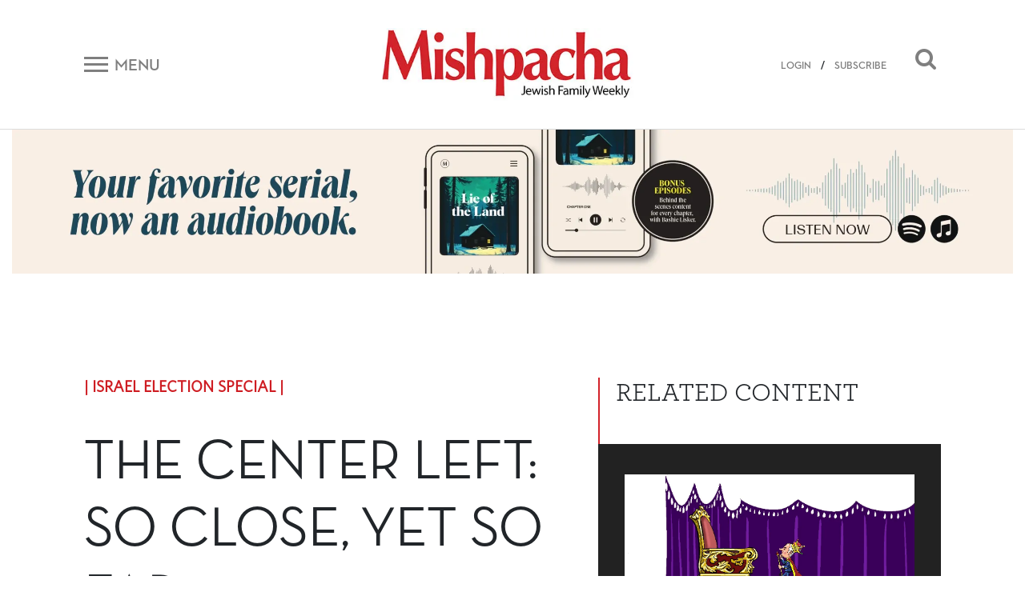

--- FILE ---
content_type: text/html; charset=UTF-8
request_url: https://mishpacha.com/the-center-left-so-close-yet-so-far/
body_size: 19067
content:
<!DOCTYPE html><html dir="ltr" lang="en-US"
 prefix="og: https://ogp.me/ns# fb: http://ogp.me/ns/fb#" ><head><meta charset="UTF-8"><meta http-equiv="X-UA-Compatible" content="IE=edge"><meta name="viewport" content="width=device-width, initial-scale=1, shrink-to-fit=no"><meta name="mobile-web-app-capable" content="yes"><meta name="apple-mobile-web-app-capable" content="yes"><meta name="apple-mobile-web-app-title" content="Mishpacha Magazine - The premier Magazine for the Jewish World"><link rel="profile" href="http://gmpg.org/xfn/11"><link rel="pingback" href="https://mishpacha.com/xmlrpc.php"><link href="https://fonts.googleapis.com/css?family=Roboto" rel="stylesheet"><title>The Center Left: So Close, Yet so Far - Mishpacha Magazine</title><meta name="description" content="The two camps couldn’t be more divided, and enough voters switched sides to shift the balance of power" /><meta name="robots" content="max-image-preview:large" /><link rel="canonical" href="https://mishpacha.com/the-center-left-so-close-yet-so-far/" /><meta name="generator" content="All in One SEO (AIOSEO) 4.3.9" /><meta property="og:locale" content="en_US" /><meta property="og:site_name" content="Mishpacha Magazine - The premier Magazine for the Jewish World" /><meta property="og:type" content="article" /><meta property="og:title" content="The Center Left: So Close, Yet so Far - Mishpacha Magazine" /><meta property="og:description" content="The two camps couldn’t be more divided, and enough voters switched sides to shift the balance of power" /><meta property="og:url" content="https://mishpacha.com/the-center-left-so-close-yet-so-far/" /><meta property="og:image" content="https://mishpacha.com/wp-content/uploads/2020/03/cropped-NEW-LOGO-2B-1.jpg" /><meta property="og:image:secure_url" content="https://mishpacha.com/wp-content/uploads/2020/03/cropped-NEW-LOGO-2B-1.jpg" /><meta property="og:image:width" content="460" /><meta property="og:image:height" content="130" /><meta property="article:published_time" content="2020-03-04T04:00:57+00:00" /><meta property="article:modified_time" content="2020-03-05T11:52:49+00:00" /><meta name="twitter:card" content="summary_large_image" /><meta name="twitter:title" content="The Center Left: So Close, Yet so Far - Mishpacha Magazine" /><meta name="twitter:description" content="The two camps couldn’t be more divided, and enough voters switched sides to shift the balance of power" /><meta name="twitter:image" content="https://mishpacha.com/wp-content/uploads/2020/03/cropped-NEW-LOGO-2B-1.jpg" /> <script type="application/ld+json" class="aioseo-schema">{"@context":"https:\/\/schema.org","@graph":[{"@type":"BlogPosting","@id":"https:\/\/mishpacha.com\/the-center-left-so-close-yet-so-far\/#blogposting","name":"The Center Left: So Close, Yet so Far - Mishpacha Magazine","headline":"The Center Left:  So Close, Yet so Far","author":{"@id":"https:\/\/mishpacha.com\/author\/devcontent\/#author"},"publisher":{"@id":"https:\/\/mishpacha.com\/#organization"},"image":{"@type":"ImageObject","url":"https:\/\/mishpacha.com\/wp-content\/uploads\/2020\/03\/centerR.jpg","width":1079,"height":604},"datePublished":"2020-03-04T04:00:57+00:00","dateModified":"2020-03-05T11:52:49+00:00","inLanguage":"en-US","mainEntityOfPage":{"@id":"https:\/\/mishpacha.com\/the-center-left-so-close-yet-so-far\/#webpage"},"isPartOf":{"@id":"https:\/\/mishpacha.com\/the-center-left-so-close-yet-so-far\/#webpage"},"articleSection":"News &amp; Politics, Mishpacha 801, Israel Election Special, Omri Nahmias"},{"@type":"BreadcrumbList","@id":"https:\/\/mishpacha.com\/the-center-left-so-close-yet-so-far\/#breadcrumblist","itemListElement":[{"@type":"ListItem","@id":"https:\/\/mishpacha.com\/#listItem","position":1,"item":{"@type":"WebPage","@id":"https:\/\/mishpacha.com\/","name":"Home","description":"The premier Magazine for the Jewish World","url":"https:\/\/mishpacha.com\/"},"nextItem":"https:\/\/mishpacha.com\/the-center-left-so-close-yet-so-far\/#listItem"},{"@type":"ListItem","@id":"https:\/\/mishpacha.com\/the-center-left-so-close-yet-so-far\/#listItem","position":2,"item":{"@type":"WebPage","@id":"https:\/\/mishpacha.com\/the-center-left-so-close-yet-so-far\/","name":"The Center Left:  So Close, Yet so Far","description":"The two camps couldn\u2019t be more divided, and enough voters switched sides to shift the balance of power","url":"https:\/\/mishpacha.com\/the-center-left-so-close-yet-so-far\/"},"previousItem":"https:\/\/mishpacha.com\/#listItem"}]},{"@type":"Organization","@id":"https:\/\/mishpacha.com\/#organization","name":"Mishpacha Magazine","url":"https:\/\/mishpacha.com\/","logo":{"@type":"ImageObject","url":"https:\/\/mishpacha.com\/wp-content\/uploads\/2020\/03\/cropped-NEW-LOGO-2B-1.jpg","@id":"https:\/\/mishpacha.com\/#organizationLogo","width":460,"height":130},"image":{"@id":"https:\/\/mishpacha.com\/#organizationLogo"}},{"@type":"Person","@id":"https:\/\/mishpacha.com\/author\/devcontent\/#author","url":"https:\/\/mishpacha.com\/author\/devcontent\/","name":"devcontent","image":{"@type":"ImageObject","@id":"https:\/\/mishpacha.com\/the-center-left-so-close-yet-so-far\/#authorImage","url":"https:\/\/secure.gravatar.com\/avatar\/f2667ac85556e4922456b96848556133?s=96&d=mm&r=g","width":96,"height":96,"caption":"devcontent"}},{"@type":"WebPage","@id":"https:\/\/mishpacha.com\/the-center-left-so-close-yet-so-far\/#webpage","url":"https:\/\/mishpacha.com\/the-center-left-so-close-yet-so-far\/","name":"The Center Left: So Close, Yet so Far - Mishpacha Magazine","description":"The two camps couldn\u2019t be more divided, and enough voters switched sides to shift the balance of power","inLanguage":"en-US","isPartOf":{"@id":"https:\/\/mishpacha.com\/#website"},"breadcrumb":{"@id":"https:\/\/mishpacha.com\/the-center-left-so-close-yet-so-far\/#breadcrumblist"},"author":{"@id":"https:\/\/mishpacha.com\/author\/devcontent\/#author"},"creator":{"@id":"https:\/\/mishpacha.com\/author\/devcontent\/#author"},"image":{"@type":"ImageObject","url":"https:\/\/mishpacha.com\/wp-content\/uploads\/2020\/03\/centerR.jpg","@id":"https:\/\/mishpacha.com\/#mainImage","width":1079,"height":604},"primaryImageOfPage":{"@id":"https:\/\/mishpacha.com\/the-center-left-so-close-yet-so-far\/#mainImage"},"datePublished":"2020-03-04T04:00:57+00:00","dateModified":"2020-03-05T11:52:49+00:00"},{"@type":"WebSite","@id":"https:\/\/mishpacha.com\/#website","url":"https:\/\/mishpacha.com\/","name":"Mishpacha Magazine","description":"The premier Magazine for the Jewish World","inLanguage":"en-US","publisher":{"@id":"https:\/\/mishpacha.com\/#organization"}}]}</script> <meta property="og:title" content="The Center Left:  So Close, Yet so Far"/><meta property="og:description" content="The two camps couldn’t be more divided, and enough voters switched sides to shift the balance of power"/><meta property="og:url" content="https://mishpacha.com/the-center-left-so-close-yet-so-far/"/><meta property="og:image" content="https://mishpacha.com/wp-content/uploads/2020/03/centerR.jpg"/><meta property="og:image:width" content="1079"/><meta property="og:image:height" content="604"/><meta name="twitter:card" content="summary"><meta name="twitter:title" content="The Center Left:  So Close, Yet so Far"/><meta name="twitter:description" content="The two camps couldn’t be more divided, and enough voters switched sides to shift the balance of power"/><meta name="twitter:image" content="https://mishpacha.com/wp-content/uploads/2020/03/centerR.jpg"/><meta name="author" content="devcontent"/><link rel='dns-prefetch' href='//s.w.org' /><link rel="alternate" type="application/rss+xml" title="Mishpacha Magazine &raquo; Feed" href="https://mishpacha.com/feed/" /><link rel="alternate" type="application/rss+xml" title="Mishpacha Magazine &raquo; Comments Feed" href="https://mishpacha.com/comments/feed/" /><link rel="alternate" type="application/rss+xml" title="Mishpacha Magazine &raquo; The Center Left:  So Close, Yet so Far Comments Feed" href="https://mishpacha.com/the-center-left-so-close-yet-so-far/feed/" />  <script src="//www.googletagmanager.com/gtag/js?id=G-7CNW7RG1RS"  data-cfasync="false" data-wpfc-render="false" type="text/javascript" async></script> <script data-cfasync="false" data-wpfc-render="false" type="text/javascript">var mi_version = '8.15';
				var mi_track_user = true;
				var mi_no_track_reason = '';
				
								var disableStrs = [
										'ga-disable-G-7CNW7RG1RS',
														];

				/* Function to detect opted out users */
				function __gtagTrackerIsOptedOut() {
					for (var index = 0; index < disableStrs.length; index++) {
						if (document.cookie.indexOf(disableStrs[index] + '=true') > -1) {
							return true;
						}
					}

					return false;
				}

				/* Disable tracking if the opt-out cookie exists. */
				if (__gtagTrackerIsOptedOut()) {
					for (var index = 0; index < disableStrs.length; index++) {
						window[disableStrs[index]] = true;
					}
				}

				/* Opt-out function */
				function __gtagTrackerOptout() {
					for (var index = 0; index < disableStrs.length; index++) {
						document.cookie = disableStrs[index] + '=true; expires=Thu, 31 Dec 2099 23:59:59 UTC; path=/';
						window[disableStrs[index]] = true;
					}
				}

				if ('undefined' === typeof gaOptout) {
					function gaOptout() {
						__gtagTrackerOptout();
					}
				}
								window.dataLayer = window.dataLayer || [];

				window.MonsterInsightsDualTracker = {
					helpers: {},
					trackers: {},
				};
				if (mi_track_user) {
					function __gtagDataLayer() {
						dataLayer.push(arguments);
					}

					function __gtagTracker(type, name, parameters) {
						if (!parameters) {
							parameters = {};
						}

						if (parameters.send_to) {
							__gtagDataLayer.apply(null, arguments);
							return;
						}

						if (type === 'event') {
														parameters.send_to = monsterinsights_frontend.v4_id;
							var hookName = name;
							if (typeof parameters['event_category'] !== 'undefined') {
								hookName = parameters['event_category'] + ':' + name;
							}

							if (typeof MonsterInsightsDualTracker.trackers[hookName] !== 'undefined') {
								MonsterInsightsDualTracker.trackers[hookName](parameters);
							} else {
								__gtagDataLayer('event', name, parameters);
							}
							
													} else {
							__gtagDataLayer.apply(null, arguments);
						}
					}

					__gtagTracker('js', new Date());
					__gtagTracker('set', {
						'developer_id.dZGIzZG': true,
											});
										__gtagTracker('config', 'G-7CNW7RG1RS', {"forceSSL":"true","link_attribution":"true"} );
															window.gtag = __gtagTracker;										(function () {
						/* https://developers.google.com/analytics/devguides/collection/analyticsjs/ */
						/* ga and __gaTracker compatibility shim. */
						var noopfn = function () {
							return null;
						};
						var newtracker = function () {
							return new Tracker();
						};
						var Tracker = function () {
							return null;
						};
						var p = Tracker.prototype;
						p.get = noopfn;
						p.set = noopfn;
						p.send = function () {
							var args = Array.prototype.slice.call(arguments);
							args.unshift('send');
							__gaTracker.apply(null, args);
						};
						var __gaTracker = function () {
							var len = arguments.length;
							if (len === 0) {
								return;
							}
							var f = arguments[len - 1];
							if (typeof f !== 'object' || f === null || typeof f.hitCallback !== 'function') {
								if ('send' === arguments[0]) {
									var hitConverted, hitObject = false, action;
									if ('event' === arguments[1]) {
										if ('undefined' !== typeof arguments[3]) {
											hitObject = {
												'eventAction': arguments[3],
												'eventCategory': arguments[2],
												'eventLabel': arguments[4],
												'value': arguments[5] ? arguments[5] : 1,
											}
										}
									}
									if ('pageview' === arguments[1]) {
										if ('undefined' !== typeof arguments[2]) {
											hitObject = {
												'eventAction': 'page_view',
												'page_path': arguments[2],
											}
										}
									}
									if (typeof arguments[2] === 'object') {
										hitObject = arguments[2];
									}
									if (typeof arguments[5] === 'object') {
										Object.assign(hitObject, arguments[5]);
									}
									if ('undefined' !== typeof arguments[1].hitType) {
										hitObject = arguments[1];
										if ('pageview' === hitObject.hitType) {
											hitObject.eventAction = 'page_view';
										}
									}
									if (hitObject) {
										action = 'timing' === arguments[1].hitType ? 'timing_complete' : hitObject.eventAction;
										hitConverted = mapArgs(hitObject);
										__gtagTracker('event', action, hitConverted);
									}
								}
								return;
							}

							function mapArgs(args) {
								var arg, hit = {};
								var gaMap = {
									'eventCategory': 'event_category',
									'eventAction': 'event_action',
									'eventLabel': 'event_label',
									'eventValue': 'event_value',
									'nonInteraction': 'non_interaction',
									'timingCategory': 'event_category',
									'timingVar': 'name',
									'timingValue': 'value',
									'timingLabel': 'event_label',
									'page': 'page_path',
									'location': 'page_location',
									'title': 'page_title',
								};
								for (arg in args) {
																		if (!(!args.hasOwnProperty(arg) || !gaMap.hasOwnProperty(arg))) {
										hit[gaMap[arg]] = args[arg];
									} else {
										hit[arg] = args[arg];
									}
								}
								return hit;
							}

							try {
								f.hitCallback();
							} catch (ex) {
							}
						};
						__gaTracker.create = newtracker;
						__gaTracker.getByName = newtracker;
						__gaTracker.getAll = function () {
							return [];
						};
						__gaTracker.remove = noopfn;
						__gaTracker.loaded = true;
						window['__gaTracker'] = __gaTracker;
					})();
									} else {
										console.log("");
					(function () {
						function __gtagTracker() {
							return null;
						}

						window['__gtagTracker'] = __gtagTracker;
						window['gtag'] = __gtagTracker;
					})();
									}</script>  <script type="text/javascript">window._wpemojiSettings = {"baseUrl":"https:\/\/s.w.org\/images\/core\/emoji\/2.4\/72x72\/","ext":".png","svgUrl":"https:\/\/s.w.org\/images\/core\/emoji\/2.4\/svg\/","svgExt":".svg","source":{"concatemoji":"https:\/\/mishpacha.com\/wp-includes\/js\/wp-emoji-release.min.js?ver=4.9.6"}};
			!function(a,b,c){function d(a,b){var c=String.fromCharCode;l.clearRect(0,0,k.width,k.height),l.fillText(c.apply(this,a),0,0);var d=k.toDataURL();l.clearRect(0,0,k.width,k.height),l.fillText(c.apply(this,b),0,0);var e=k.toDataURL();return d===e}function e(a){var b;if(!l||!l.fillText)return!1;switch(l.textBaseline="top",l.font="600 32px Arial",a){case"flag":return!(b=d([55356,56826,55356,56819],[55356,56826,8203,55356,56819]))&&(b=d([55356,57332,56128,56423,56128,56418,56128,56421,56128,56430,56128,56423,56128,56447],[55356,57332,8203,56128,56423,8203,56128,56418,8203,56128,56421,8203,56128,56430,8203,56128,56423,8203,56128,56447]),!b);case"emoji":return b=d([55357,56692,8205,9792,65039],[55357,56692,8203,9792,65039]),!b}return!1}function f(a){var c=b.createElement("script");c.src=a,c.defer=c.type="text/javascript",b.getElementsByTagName("head")[0].appendChild(c)}var g,h,i,j,k=b.createElement("canvas"),l=k.getContext&&k.getContext("2d");for(j=Array("flag","emoji"),c.supports={everything:!0,everythingExceptFlag:!0},i=0;i<j.length;i++)c.supports[j[i]]=e(j[i]),c.supports.everything=c.supports.everything&&c.supports[j[i]],"flag"!==j[i]&&(c.supports.everythingExceptFlag=c.supports.everythingExceptFlag&&c.supports[j[i]]);c.supports.everythingExceptFlag=c.supports.everythingExceptFlag&&!c.supports.flag,c.DOMReady=!1,c.readyCallback=function(){c.DOMReady=!0},c.supports.everything||(h=function(){c.readyCallback()},b.addEventListener?(b.addEventListener("DOMContentLoaded",h,!1),a.addEventListener("load",h,!1)):(a.attachEvent("onload",h),b.attachEvent("onreadystatechange",function(){"complete"===b.readyState&&c.readyCallback()})),g=c.source||{},g.concatemoji?f(g.concatemoji):g.wpemoji&&g.twemoji&&(f(g.twemoji),f(g.wpemoji)))}(window,document,window._wpemojiSettings);</script> <!--noptimize--><script>
						advanced_ads_ready=function(){var fns=[],listener,doc=typeof document==="object"&&document,hack=doc&&doc.documentElement.doScroll,domContentLoaded="DOMContentLoaded",loaded=doc&&(hack?/^loaded|^c/:/^loaded|^i|^c/).test(doc.readyState);if(!loaded&&doc){listener=function(){doc.removeEventListener(domContentLoaded,listener);window.removeEventListener("load",listener);loaded=1;while(listener=fns.shift())listener()};doc.addEventListener(domContentLoaded,listener);window.addEventListener("load",listener)}return function(fn){loaded?setTimeout(fn,0):fns.push(fn)}}();
						</script>
		<!--/noptimize--><style type="text/css">img.wp-smiley,
img.emoji {
	display: inline !important;
	border: none !important;
	box-shadow: none !important;
	height: 1em !important;
	width: 1em !important;
	margin: 0 .07em !important;
	vertical-align: -0.1em !important;
	background: none !important;
	padding: 0 !important;
}</style><link rel='stylesheet' id='growl-css'  href='https://mishpacha.com/wp-content/plugins/comment-popularity/inc/../css/jquery.growl.min.css?ver=1.5' type='text/css' media='all' /><link rel='stylesheet' id='understrap-styles-css'  href='https://mishpacha.com/wp-content/themes/understrap/css/theme.min.css?ver=1603378089' type='text/css' media='all' /><link rel='stylesheet' id='dashicons-css'  href='https://mishpacha.com/wp-includes/css/dashicons.min.css?ver=4.9.6' type='text/css' media='all' /><link rel='stylesheet' id='searchterm-highlighting-css'  href='https://mishpacha.com/wp-content/plugins/elasticpress/dist/css/highlighting-styles.min.css?ver=3.5' type='text/css' media='all' /><link rel='stylesheet' id='addtoany-css'  href='https://mishpacha.com/wp-content/plugins/add-to-any/addtoany.min.css?ver=1.14' type='text/css' media='all' /><link rel='stylesheet' id='ws-plugin--s2member-css'  href='https://mishpacha.com/wp-content/plugins/s2member/s2member-o.php?ws_plugin__s2member_css=1&#038;qcABC=1&#038;ver=190822-190822-955202936' type='text/css' media='all' /> <script type='text/javascript' src='https://mishpacha.com/wp-content/plugins/google-analytics-for-wordpress/assets/js/frontend-gtag.min.js?ver=8.15'></script> <script data-cfasync="false" data-wpfc-render="false" type="text/javascript" id='monsterinsights-frontend-script-js-extra'>var monsterinsights_frontend = {"js_events_tracking":"true","download_extensions":"doc,pdf,ppt,zip,xls,docx,pptx,xlsx","inbound_paths":"[{\"path\":\"\\\/go\\\/\",\"label\":\"affiliate\"},{\"path\":\"\\\/recommend\\\/\",\"label\":\"affiliate\"}]","home_url":"https:\/\/mishpacha.com","hash_tracking":"false","ua":"","v4_id":"G-7CNW7RG1RS"};</script> <script type='text/javascript' src='https://mishpacha.com/wp-includes/js/jquery/jquery.js?ver=1.12.4'></script> <script type='text/javascript' src='https://mishpacha.com/wp-includes/js/jquery/jquery-migrate.min.js?ver=1.4.1'></script> <script type='text/javascript' src='https://mishpacha.com/wp-content/plugins/add-to-any/addtoany.min.js?ver=1.0'></script> <script type='text/javascript'>var advads_options = {"blog_id":"1","privacy":{"enabled":false,"state":"not_needed"}};</script> <script type='text/javascript' src='https://mishpacha.com/wp-content/plugins/advanced-ads/public/assets/js/advanced.min.js?ver=1.22.2'></script> <script type='text/javascript'>var advanced_ads_responsive = {"reload_on_resize":"0"};</script> <script type='text/javascript' src='https://mishpacha.com/wp-content/plugins/advanced-ads-responsive/public/assets/js/script.js?ver=1.9.2'></script> <script type='text/javascript' src='https://mishpacha.com/wp-content/plugins/comment-popularity/inc/../js/jquery.growl.min.js?ver=1.5'></script> <script type='text/javascript' src='https://mishpacha.com/wp-includes/js/underscore.min.js?ver=1.8.3'></script> <script type='text/javascript'>var comment_popularity = {"hmn_vote_nonce":"cbf8e791b6","ajaxurl":"https:\/\/mishpacha.com\/wp-admin\/admin-ajax.php"};</script> <script type='text/javascript' src='https://mishpacha.com/wp-content/plugins/comment-popularity/inc/../js/voting.min.js?ver=1.5'></script> <script type='text/javascript' src='https://mishpacha.com/wp-content/themes/understrap/js/popper.min.js?ver=1'></script> <link rel='https://api.w.org/' href='https://mishpacha.com/wp-json/' /><link rel="EditURI" type="application/rsd+xml" title="RSD" href="https://mishpacha.com/xmlrpc.php?rsd" /><link rel="wlwmanifest" type="application/wlwmanifest+xml" href="https://mishpacha.com/wp-includes/wlwmanifest.xml" /><meta name="generator" content="WordPress 4.9.6" /><link rel='shortlink' href='https://mishpacha.com/?p=66476' /><link rel="alternate" type="application/json+oembed" href="https://mishpacha.com/wp-json/oembed/1.0/embed?url=https%3A%2F%2Fmishpacha.com%2Fthe-center-left-so-close-yet-so-far%2F" /><link rel="alternate" type="text/xml+oembed" href="https://mishpacha.com/wp-json/oembed/1.0/embed?url=https%3A%2F%2Fmishpacha.com%2Fthe-center-left-so-close-yet-so-far%2F&#038;format=xml" /> <script data-cfasync="false">window.a2a_config=window.a2a_config||{};a2a_config.callbacks=[];a2a_config.overlays=[];a2a_config.templates={};
(function(d,s,a,b){a=d.createElement(s);b=d.getElementsByTagName(s)[0];a.async=1;a.src="https://static.addtoany.com/menu/page.js";b.parentNode.insertBefore(a,b);})(document,"script");</script> <script>document.createElement( "picture" );if(!window.HTMLPictureElement && document.addEventListener) {window.addEventListener("DOMContentLoaded", function() {var s = document.createElement("script");s.src = "https://mishpacha.com/wp-content/plugins/webp-express/js/picturefill.min.js";document.body.appendChild(s);});}</script><style>.comment-weight-container .upvote a, .comment-weight-container .downvote a, .comment-weight-container span.upvote, .comment-weight-container span.downvote {color:red !important;}</style><script type="text/javascript">var advadsCfpQueue = [];
		var advadsCfpAd = function( adID ){
			if ( 'undefined' == typeof advadsProCfp ) { advadsCfpQueue.push( adID ) } else { advadsProCfp.addElement( adID ) }
		};</script>  <script type='text/javascript'>!function(f,b,e,v,n,t,s){if(f.fbq)return;n=f.fbq=function(){n.callMethod?
n.callMethod.apply(n,arguments):n.queue.push(arguments)};if(!f._fbq)f._fbq=n;
n.push=n;n.loaded=!0;n.version='2.0';n.queue=[];t=b.createElement(e);t.async=!0;
t.src=v;s=b.getElementsByTagName(e)[0];s.parentNode.insertBefore(t,s)}(window,
document,'script','https://connect.facebook.net/en_US/fbevents.js');</script>  <script type='text/javascript'>fbq('init', '118553246930640', {}, {
    "agent": "wordpress-4.9.6-3.0.5"
});</script><script type='text/javascript'>fbq('track', 'PageView', []);</script>  <noscript> <img height="1" width="1" style="display:none" alt="fbpx"
src="https://www.facebook.com/tr?id=118553246930640&ev=PageView&noscript=1" /> </noscript><meta name="redi-version" content="1.1.3" /><link rel="icon" href="https://mishpacha.com/wp-content/uploads/2018/06/cropped-logo_m-32x32.png" sizes="32x32" /><link rel="icon" href="https://mishpacha.com/wp-content/uploads/2018/06/cropped-logo_m-192x192.png" sizes="192x192" /><link rel="apple-touch-icon-precomposed" href="https://mishpacha.com/wp-content/uploads/2018/06/cropped-logo_m-180x180.png" /><meta name="msapplication-TileImage" content="https://mishpacha.com/wp-content/uploads/2018/06/cropped-logo_m-270x270.png" /><style type="text/css" id="wp-custom-css">#navbarNavDropdown .dropdown-menu a{
	    color: #212529;
}
#navbarNavDropdown .dropdown-menu li{
		width: 100%;
}

.page-id-148696 #page-wrapper .row{
	display: block;
}
.page-id-148696 #page-wrapper .row header h1{
	text-align: center;
	margin-top: 50px;
}


.page-id-148696 #page-wrapper .row .entry-content{
	margin-bottom: 50px;
}

@media all and (min-width: 768px){
	.page-id-148696 #page-wrapper .row .entry-content {
    margin-left: 100px;
    margin-right: 100px;
}
}

.page-id-179951 .entry-content p:first-child {
    position: relative;
    padding-bottom: 56.25%;
}

.page-id-179951 iframe {
    position: absolute;
    top: 0;
    left: 0;
    width: 100%;
    height: 100%;
}

#post-184240 h1 {
    text-align: center;
    margin-top: 30px;
}

.page-contact-us #primary{
	width: 100%;
}

.page-contact-us #primary table{
	width: 100%;
}

.gform_wrapper li.gfield.gfield_error.gfield_contains_required div.gfield_description,.gform_wrapper div.validation_error,
.gform_wrapper .validation_message{
	color: red!important;
}

.gform_wrapper div.validation_error{
	    border-top: 2px solid red!important;
    border-bottom: 2px solid red!important;
}

.page-template-page-photography-contest section#form p {
    text-align: center;
}

.page-template-page-photography-contest .popup-close:before, .page-template-page-photography-contest .popup-close:after{
	background: black;
}

.page-template-page-photography-contest .form:after {
	pointer-events: none;
}
body.page-template-page-photography-contest.open .popup{
	max-width: 870px;
}
.page-id-25840 .hero-text .row.text-center{
	    justify-content: center;
}

.column-wrapper .column:nth-child(1) img{
	max-width: 494px;
}

@media (max-width: 575px) {
    .top-banner-widget {
        margin-top: 0;
    }
}

body.page-id-217334  h1.entry-title{
	display: none;
}

body.page-id-217334  article{
	padding: 170px 0;
}

body.page-id-217334  article h2{
	font-size: 400%;
}

body.page-id-217334  article h5{
	font-size: 200%;
}

body.page-id-217334 #primary{
	width: 100%;
}

@media all and (max-width: 1024px){
	body.page-id-217334  article{
		padding: 70px 0;
	}
}

@media all and (max-width: 520px){
	body.page-id-217334  article{
		padding: 30px 0;
	}
}

.contest .form .gform_wrapper div.validation_error{
    color: #790000!important;
	border-top: 2px solid #790000!important;
	border-bottom: 2px solid #790000!important;
}

@media all and (max-width: 843px){
	  .site .top-banner-widget {
        margin-top: 0px;
    }
}

.page-id-219728 div#content .row .content-area {
    width: 100%;
}

.page-id-219728 h1.entry-title{
	display: none;
}

.page-id-219728 header.entry-header{
	height: 80px;
}</style><meta property="og:locale" content="en_US"/><meta property="og:site_name" content="Mishpacha Magazine"/><meta property="og:title" content="The Center Left: So Close, Yet so Far"/><meta property="og:url" content="https://mishpacha.com/the-center-left-so-close-yet-so-far/"/><meta property="og:type" content="article"/><meta property="og:description" content="The two camps couldn’t be more divided, and enough voters switched sides to shift the balance of power"/><meta property="og:image" content="https://mishpacha.com/wp-content/uploads/2020/03/centerR.jpg"/><meta property="og:image:url" content="https://mishpacha.com/wp-content/uploads/2020/03/centerR.jpg"/><meta property="og:image:secure_url" content="https://mishpacha.com/wp-content/uploads/2020/03/centerR.jpg"/><meta property="og:image:width" content="1079"/><meta property="og:image:height" content="604"/><meta property="article:published_time" content="2020-03-04T07:00:57+00:00"/><meta property="article:modified_time" content="2020-03-05T14:52:49+00:00" /><meta property="og:updated_time" content="2020-03-05T14:52:49+00:00" /><meta property="article:section" content="News &amp; Politics"/><meta itemprop="description" content="The two camps couldn’t be more divided, and enough voters switched sides to shift the balance of power"/><meta itemprop="image" content="https://mishpacha.com/wp-content/uploads/2020/03/centerR.jpg"/><meta itemprop="datePublished" content="2020-03-04"/><meta itemprop="dateModified" content="2020-03-05T14:52:49+00:00" /><meta itemprop="author" content="devcontent"/><meta name="twitter:url" content="https://mishpacha.com/the-center-left-so-close-yet-so-far/"/><meta name="twitter:description" content="The two camps couldn’t be more divided, and enough voters switched sides to shift the balance of power"/><meta name="twitter:image" content="https://mishpacha.com/wp-content/uploads/2020/03/centerR.jpg"/><meta name="twitter:card" content="summary_large_image"/><meta name="twitter:site" content="@themishpacha"/>  <script>(function(w,d,s,l,i){w[l]=w[l]||[];w[l].push({'gtm.start':
new Date().getTime(),event:'gtm.js'});var f=d.getElementsByTagName(s)[0],
j=d.createElement(s),dl=l!='dataLayer'?'&l='+l:'';j.async=true;j.src=
'https://www.googletagmanager.com/gtm.js?id='+i+dl;f.parentNode.insertBefore(j,f);
})(window,document,'script','dataLayer','GTM-PTPNFWV');</script> </head><body class="post-template-default single single-post postid-66476 single-format-standard wp-custom-logo page-the-center-left-so-close-yet-so-far group-blog aa-prefix-mishp-"> <noscript><iframe src="https://www.googletagmanager.com/ns.html?id=GTM-PTPNFWV"
height="0" width="0" style="display:none;visibility:hidden"></iframe></noscript><div class="hfeed site" id="page"><div class="wrapper-fluid wrapper-navbar" id="wrapper-navbar" itemscope itemtype="http://schema.org/WebSite"> <a class="skip-link screen-reader-text sr-only" href="#content">Skip to content</a><div id="navbar" class="pos-f-t sticky"><div class="container"><nav class="navbar navbar-light bg-white navbar-static-top"><div class="top-header w-100" ><div class="row align-items-center"><div class="col-auto col-sm mob_menu"> <button class="navbar-toggler collapsed d-flex align-items-center" type="button" data-toggle="collapse" data-target="#navbarToggleExternalContent" aria-controls="navbarToggleExternalContent" aria-expanded="false" aria-label="Toggle navigation"> <span class="navbar-toggler-icon mr-2"></span> <span class="navbar-toggler-title d-none d-sm-block">Menu</span> </button></div><div class="col col-sm text-center mob_logo"> <a href="https://mishpacha.com/" class="navbar-brand custom-logo-link" rel="home" itemprop="url"><picture><source data-srcset="https://mishpacha.com/wp-content/webp-express/webp-images/uploads/2020/03/cropped-NEW-LOGO-2B-1.jpg.webp 460w, https://mishpacha.com/wp-content/webp-express/webp-images/uploads/2020/03/cropped-NEW-LOGO-2B-1-300x85.jpg.webp 300w, https://mishpacha.com/wp-content/webp-express/webp-images/uploads/2020/03/cropped-NEW-LOGO-2B-1-430x122.jpg.webp 430w, https://mishpacha.com/wp-content/webp-express/webp-images/uploads/2020/03/cropped-NEW-LOGO-2B-1-340x96.jpg.webp 340w" sizes="(max-width: 460px) 100vw, 460px" type="image/webp"><noscript><img width="460" height="130" src="https://mishpacha.com/wp-content/uploads/2020/03/cropped-NEW-LOGO-2B-1.jpg" class="img-fluid webpexpress-processed" alt="Mishpacha Magazine" itemprop="logo" srcset="https://mishpacha.com/wp-content/uploads/2020/03/cropped-NEW-LOGO-2B-1.jpg 460w, https://mishpacha.com/wp-content/uploads/2020/03/cropped-NEW-LOGO-2B-1-300x85.jpg 300w, https://mishpacha.com/wp-content/uploads/2020/03/cropped-NEW-LOGO-2B-1-430x122.jpg 430w, https://mishpacha.com/wp-content/uploads/2020/03/cropped-NEW-LOGO-2B-1-340x96.jpg 340w" sizes="(max-width: 460px) 100vw, 460px"></noscript><img width="460" height="130" src='data:image/svg+xml,%3Csvg%20xmlns=%22http://www.w3.org/2000/svg%22%20viewBox=%220%200%20460%20130%22%3E%3C/svg%3E' data-src="https://mishpacha.com/wp-content/uploads/2020/03/cropped-NEW-LOGO-2B-1.jpg" class="lazyload img-fluid webpexpress-processed" alt="Mishpacha Magazine" itemprop="logo" data-srcset="https://mishpacha.com/wp-content/uploads/2020/03/cropped-NEW-LOGO-2B-1.jpg 460w, https://mishpacha.com/wp-content/uploads/2020/03/cropped-NEW-LOGO-2B-1-300x85.jpg 300w, https://mishpacha.com/wp-content/uploads/2020/03/cropped-NEW-LOGO-2B-1-430x122.jpg 430w, https://mishpacha.com/wp-content/uploads/2020/03/cropped-NEW-LOGO-2B-1-340x96.jpg 340w" data-sizes="(max-width: 460px) 100vw, 460px"></picture></a></div><div class="col col-sm search-button mob_search"> <button class="float-right" data-toggle="collapse" data-target="#search_bar"><i class="fa fa-search"></i></button> <span class="head-user-span float-right align-link-user"> <a href="https://mishpacha.com/sign-in">LOGIN</a> / <a href="https://mishpacha.com/us-subscription-form/">SUBSCRIBE</a> <span></div></div></div></nav></div><div class="collapse navbar-toggle" id="navbarToggleExternalContent" style=""><div class="bg-dark px-4"><div class="container" ><div class="row"><div class="col-lg-4 col-md-4"><div id="navbarNavDropdown" class="menu-top-menu-container"><ul id="main-menu" class="nav footer-main-links row text-left text-uppercase"><li id="menu-item-156690" class="menu-item menu-item-type-post_type menu-item-object-page nav-item menu-item-156690"><a title="Podcasts" href="https://mishpacha.com/podcasts/" class="nav-link">Podcasts</a></li><li id="menu-item-76189" class="menu-item menu-item-type-taxonomy menu-item-object-category menu-item-has-children nav-item menu-item-76189 dropdown"><a title="Video" href="#" data-toggle="dropdown" class="nav-link dropdown-toggle">Video <span class="caret"></span></a><ul class=" dropdown-menu" role="menu"><li id="menu-item-156691" class="menu-item menu-item-type-custom menu-item-object-custom nav-item menu-item-156691"><a title="Money Talks" href="http://mishpacha.com/moneytalks" class="nav-link">Money Talks</a></li><li id="menu-item-92164" class="menu-item menu-item-type-taxonomy menu-item-object-category nav-item menu-item-92164"><a title="Take 2 Show" href="https://mishpacha.com/take-2-show" class="nav-link">Take 2 Show</a></li><li id="menu-item-92177" class="menu-item menu-item-type-taxonomy menu-item-object-category nav-item menu-item-92177"><a title="Feature Videos" href="https://mishpacha.com/category/feature-videos/" class="nav-link">Feature Videos</a></li><li id="menu-item-92175" class="menu-item menu-item-type-taxonomy menu-item-object-category nav-item menu-item-92175"><a title="On-Site Live" href="https://mishpacha.com/category/on-site-live/" class="nav-link">On-Site Live</a></li><li id="menu-item-92160" class="menu-item menu-item-type-taxonomy menu-item-object-category nav-item menu-item-92160"><a title="Club Jr." href="https://mishpacha.com/club-jr" class="nav-link">Club Jr.</a></li></ul></li><li id="menu-item-71662" class="menu-item menu-item-type-taxonomy menu-item-object-category current-post-ancestor current-menu-parent current-post-parent menu-item-has-children nav-item menu-item-71662 dropdown"><a title="News &amp; Politics" href="#" data-toggle="dropdown" class="nav-link dropdown-toggle">News & Politics <span class="caret"></span></a><ul class=" dropdown-menu" role="menu"><li id="menu-item-92184" class="menu-item menu-item-type-taxonomy menu-item-object-column nav-item menu-item-92184"><a title="Washington Wrap" href="https://mishpacha.com/column/washington-wrap/" class="nav-link">Washington Wrap</a></li><li id="menu-item-92186" class="menu-item menu-item-type-taxonomy menu-item-object-column nav-item menu-item-92186"><a title="The Rose Report" href="https://mishpacha.com/column/the-rose-report/" class="nav-link">The Rose Report</a></li><li id="menu-item-92187" class="menu-item menu-item-type-taxonomy menu-item-object-column nav-item menu-item-92187"><a title="Metro &amp; Beyond" href="https://mishpacha.com/column/metro-beyond/" class="nav-link">Metro & Beyond</a></li><li id="menu-item-92185" class="menu-item menu-item-type-taxonomy menu-item-object-column nav-item menu-item-92185"><a title="Inside Israel" href="https://mishpacha.com/column/inside-israel/" class="nav-link">Inside Israel</a></li><li id="menu-item-92191" class="menu-item menu-item-type-taxonomy menu-item-object-column nav-item menu-item-92191"><a title="A Few Minutes With" href="https://mishpacha.com/column/a-few-minutes-with/" class="nav-link">A Few Minutes With</a></li><li id="menu-item-92193" class="menu-item menu-item-type-taxonomy menu-item-object-column nav-item menu-item-92193"><a title="Eye on Europe" href="https://mishpacha.com/column/eye-on-europe/" class="nav-link">Eye on Europe</a></li><li id="menu-item-92190" class="menu-item menu-item-type-taxonomy menu-item-object-column current-post-ancestor nav-item menu-item-92190"><a title="The Current" href="https://mishpacha.com/column/the-current/" class="nav-link">The Current</a></li><li id="menu-item-92197" class="menu-item menu-item-type-taxonomy menu-item-object-column nav-item menu-item-92197"><a title="The Beat" href="https://mishpacha.com/column/the-beat/" class="nav-link">The Beat</a></li><li id="menu-item-92199" class="menu-item menu-item-type-taxonomy menu-item-object-column nav-item menu-item-92199"><a title="Knesset Channel" href="https://mishpacha.com/column/knesset-channel/" class="nav-link">Knesset Channel</a></li></ul></li><li id="menu-item-92158" class="menu-item menu-item-type-taxonomy menu-item-object-category menu-item-has-children nav-item menu-item-92158 dropdown"><a title="Community" href="#" data-toggle="dropdown" class="nav-link dropdown-toggle">Community <span class="caret"></span></a><ul class=" dropdown-menu" role="menu"><li id="menu-item-32238" class="menu-item menu-item-type-taxonomy menu-item-object-category nav-item menu-item-32238"><a title="Gedolim" href="https://mishpacha.com/category/gedolim/" class="nav-link">Gedolim</a></li><li id="menu-item-92189" class="menu-item menu-item-type-taxonomy menu-item-object-column nav-item menu-item-92189"><a title="Tribute" href="https://mishpacha.com/column/tribute/" class="nav-link">Tribute</a></li><li id="menu-item-92166" class="menu-item menu-item-type-taxonomy menu-item-object-category nav-item menu-item-92166"><a title="Education" href="https://mishpacha.com/category/education/" class="nav-link">Education</a></li><li id="menu-item-92194" class="menu-item menu-item-type-taxonomy menu-item-object-column nav-item menu-item-92194"><a title="For the Record" href="https://mishpacha.com/column/for-the-record/" class="nav-link">For the Record</a></li><li id="menu-item-92188" class="menu-item menu-item-type-taxonomy menu-item-object-column nav-item menu-item-92188"><a title="The Moment" href="https://mishpacha.com/column/the-moment/" class="nav-link">The Moment</a></li><li id="menu-item-92195" class="menu-item menu-item-type-taxonomy menu-item-object-column nav-item menu-item-92195"><a title="Every Soul a World" href="https://mishpacha.com/column/every-soul-a-world/" class="nav-link">Every Soul a World</a></li></ul></li><li id="menu-item-92159" class="menu-item menu-item-type-taxonomy menu-item-object-category menu-item-has-children nav-item menu-item-92159 dropdown"><a title="Lifestyle" href="#" data-toggle="dropdown" class="nav-link dropdown-toggle">Lifestyle <span class="caret"></span></a><ul class=" dropdown-menu" role="menu"><li id="menu-item-43425" class="menu-item menu-item-type-taxonomy menu-item-object-category nav-item menu-item-43425"><a title="Food" href="https://mishpacha.com/category/food/" class="nav-link">Food</a></li><li id="menu-item-76190" class="menu-item menu-item-type-taxonomy menu-item-object-column nav-item menu-item-76190"><a title="Family Room" href="https://mishpacha.com/column/family-room/" class="nav-link">Family Room</a></li><li id="menu-item-42531" class="menu-item menu-item-type-taxonomy menu-item-object-category nav-item menu-item-42531"><a title="Relationships" href="https://mishpacha.com/category/relationships/" class="nav-link">Relationships</a></li><li id="menu-item-92201" class="menu-item menu-item-type-taxonomy menu-item-object-column nav-item menu-item-92201"><a title="Family Living" href="https://mishpacha.com/column/family-living/" class="nav-link">Family Living</a></li><li id="menu-item-92163" class="menu-item menu-item-type-taxonomy menu-item-object-category nav-item menu-item-92163"><a title="Pesach Prep" href="https://mishpacha.com/category/pesach-prep/" class="nav-link">Pesach Prep</a></li></ul></li><li id="menu-item-92161" class="menu-item menu-item-type-taxonomy menu-item-object-category nav-item menu-item-92161"><a title="Business" href="https://mishpacha.com/category/business/" class="nav-link">Business</a></li><li id="menu-item-92162" class="menu-item menu-item-type-taxonomy menu-item-object-category menu-item-has-children nav-item menu-item-92162 dropdown"><a title="Opinion" href="#" data-toggle="dropdown" class="nav-link dropdown-toggle">Opinion <span class="caret"></span></a><ul class=" dropdown-menu" role="menu"><li id="menu-item-92204" class="menu-item menu-item-type-taxonomy menu-item-object-column nav-item menu-item-92204"><a title="Outlook" href="https://mishpacha.com/column/outlook/" class="nav-link">Outlook</a></li><li id="menu-item-92205" class="menu-item menu-item-type-taxonomy menu-item-object-column nav-item menu-item-92205"><a title="Text Messages" href="https://mishpacha.com/column/text-messages/" class="nav-link">Text Messages</a></li><li id="menu-item-92192" class="menu-item menu-item-type-taxonomy menu-item-object-column nav-item menu-item-92192"><a title="Voice in the Crowd" href="https://mishpacha.com/column/voice-in-the-crowd/" class="nav-link">Voice in the Crowd</a></li><li id="menu-item-92200" class="menu-item menu-item-type-taxonomy menu-item-object-column nav-item menu-item-92200"><a title="The Soapbox" href="https://mishpacha.com/column/the-soapbox/" class="nav-link">The Soapbox</a></li><li id="menu-item-92203" class="menu-item menu-item-type-taxonomy menu-item-object-column nav-item menu-item-92203"><a title="Perspectives" href="https://mishpacha.com/column/perspectives/" class="nav-link">Perspectives</a></li><li id="menu-item-92196" class="menu-item menu-item-type-taxonomy menu-item-object-column nav-item menu-item-92196"><a title="Counter Point" href="https://mishpacha.com/column/counter-point/" class="nav-link">Counter Point</a></li><li id="menu-item-92198" class="menu-item menu-item-type-taxonomy menu-item-object-column nav-item menu-item-92198"><a title="Open Mic" href="https://mishpacha.com/column/open-mic/" class="nav-link">Open Mic</a></li></ul></li></ul></div></div><div class="col-lg-3 col-md-3"><div class="menu-top-menu-right-container"><ul id="menu-top-menu-right" class="nav footer-main-links row text-left text-uppercase"><li id="menu-item-42529" class="menu-item menu-item-type-post_type menu-item-object-page nav-item menu-item-42529"><a title="About us" href="https://mishpacha.com/about-us/" class="nav-link">About us</a></li><li id="menu-item-42526" class="menu-item menu-item-type-post_type menu-item-object-page nav-item menu-item-42526"><a title="Advertise" href="https://mishpacha.com/advertising/" class="nav-link">Advertise</a></li><li id="menu-item-67934" class="menu-item menu-item-type-post_type menu-item-object-page nav-item menu-item-67934"><a title="Subscription" href="https://mishpacha.com/subscription/" class="nav-link">Subscription</a></li><li id="menu-item-42528" class="menu-item menu-item-type-post_type menu-item-object-page nav-item menu-item-42528"><a title="Help Center" href="https://mishpacha.com/help-center/" class="nav-link">Help Center</a></li><li id="menu-item-25641" class="menu-item menu-item-type-post_type menu-item-object-page nav-item menu-item-25641"><a title="Contributors" href="https://mishpacha.com/contributors/" class="nav-link">Contributors</a></li><li id="menu-item-42468" class="menu-item menu-item-type-custom menu-item-object-custom nav-item menu-item-42468"><a title="Archive" href="https://mishpacha.com/magazine/mishpacha/" class="nav-link">Archive</a></li><li id="menu-item-42525" class="menu-item menu-item-type-post_type menu-item-object-page nav-item menu-item-42525"><a title="Contact" href="https://mishpacha.com/contact-us/" class="nav-link">Contact</a></li></ul></div></div><div class="col-lg-4 col-md-4"><div id="user_menu" class="menu-user-menu-container"><ul id="menu-user-menu" class="nav footer-main-links row text-left text-uppercase"><li class="user_profile unreg"><span></span></li><li class="user_profile unreg"><a class="nav-link" href="https://mishpacha.com/wp-login.php?redirect_to=%2Fthe-center-left-so-close-yet-so-far%2F"> Log In </a></li><li class="user_profile unreg"><a class="nav-link" href="https://mishpacha.com/subscription/"> Register </a></li></ul></div></div><div class="col-lg-1 col-md-1 navbar-close"> <button class="navbar-toggler" type="button" data-toggle="collapse" data-target="#navbarToggleExternalContent" aria-controls="navbarToggleExternalContent" aria-expanded="false" aria-label="Toggle navigation"></button></div></div></div></div></div><div id="search_bar" class="collapse search "><h1 class="page-header page-title"><div class="container"><form method="get" id="searchform" class="search-form" action="https://mishpacha.com/" role="search"><div class="input-group"> <span class="input-group-append"> <button class="submit" id="searchsubmit" name="submit" type="submit"><i class="fa fa-search"></i></button> </span> <input class="field form-control" id="s" name="s" type="text" autocomplete="off"
 placeholder="Search" value=""> <select class="search-select" name="search_param"><option value="post" >Article</option><option value="contributors" >Contributor</option><option value="column" >Column</option> </select></div></form></div></h1></div></div></div><div class="top-banner-widget mishp-widget widget-count-1 col-md-12"><div style="margin-left: auto; margin-right: auto; text-align: center; margin-bottom: 25px; " id="mishp-967749081"><a data-bid="1" href="https://mishpacha.com/linkout/212510"><!--noptimize--><picture><source data-srcset="https://mishpacha.com/wp-content/webp-express/webp-images/uploads/2025/05/Banner_page-0001-1.jpg.webp" type="image/webp"><noscript><img src="https://mishpacha.com/wp-content/uploads/2025/05/Banner_page-0001-1.jpg" alt="" width="2400" height="346" style="display: inline-block;" class="webpexpress-processed"></noscript><img src='data:image/svg+xml,%3Csvg%20xmlns=%22http://www.w3.org/2000/svg%22%20viewBox=%220%200%202400%20346%22%3E%3C/svg%3E' data-src="https://mishpacha.com/wp-content/uploads/2025/05/Banner_page-0001-1.jpg" alt="" width="2400" height="346" style="display: inline-block;" class="lazyload webpexpress-processed"></picture><!--/noptimize--></a></div></div><div class="wrapper" id="single-wrapper"><div class="container" id="content" tabindex="-1"><div class="content-area" id="primary"><main class="site-main" id="main"><article class="post-66476 post type-post status-publish format-standard has-post-thumbnail hentry category-news magazine-mishpacha-801 column-israel-election-special contributors-omri-nahmias" id="post-66476"><div class="entry-content"><div class="row mb-5"><div class="col-xl-7"><header class="entry-header"> <span class="text-uppercase column_name">| Israel Election Special |</span><h1 class="entry-title text-uppercase">The Center Left:  So Close, Yet so Far</h1> <a href="https://mishpacha.com/contributors/omri-nahmias/"><picture><source data-srcset="https://mishpacha.com/wp-content/webp-express/webp-images/uploads/2019/03/Omri-Nahmias-e1552897979849.jpg.webp" type="image/webp"><noscript><img src="https://mishpacha.com/wp-content/uploads/2019/03/Omri-Nahmias-e1552897979849.jpg" class="author_img_round webpexpress-processed"></noscript><img src='data:image/svg+xml,%3Csvg%20xmlns=%22http://www.w3.org/2000/svg%22%20viewBox=%220%200%20210%20140%22%3E%3C/svg%3E' data-src="https://mishpacha.com/wp-content/uploads/2019/03/Omri-Nahmias-e1552897979849.jpg" class="lazyload author_img_round webpexpress-processed"></picture></a><span class="single-post-author-name"> By <a href="https://mishpacha.com/contributors/omri-nahmias/">Omri Nahmias</a> </span> <span class="single-post-date text-uppercase">| March 4, 2020</span><div class="print_email_share"><div class="share-button"><div class="a2a_kit a2a_kit_size_32 addtoany_list" data-a2a-url="https://mishpacha.com/the-center-left-so-close-yet-so-far/" data-a2a-title="The Center Left:  So Close, Yet so Far"><a class="a2a_button_email" href="https://www.addtoany.com/add_to/email?linkurl=https%3A%2F%2Fmishpacha.com%2Fthe-center-left-so-close-yet-so-far%2F&amp;linkname=The%20Center%20Left%3A%20%20So%20Close%2C%20Yet%20so%20Far" title="Email" rel="nofollow noopener" target="_blank"></a><a class="a2a_button_print" href="https://www.addtoany.com/add_to/print?linkurl=https%3A%2F%2Fmishpacha.com%2Fthe-center-left-so-close-yet-so-far%2F&amp;linkname=The%20Center%20Left%3A%20%20So%20Close%2C%20Yet%20so%20Far" title="Print" rel="nofollow noopener" target="_blank"></a><a class="a2a_dd addtoany_no_icon addtoany_share_save addtoany_share" href="https://www.addtoany.com/share"><i class="fa fa-share-alt fa-lg" aria-hidden="true"></i></a></div></div></div><div class="entry-meta"></div></header><div class="article_content"><h5 style="text-align: center;"><span style="color: #003366;"><strong>The two camps couldn’t be more divided, and enough voters switched sides to shift the balance of power</strong></span></h5><p><picture><source data-srcset="https://mishpacha.com/wp-content/webp-express/webp-images/uploads/2020/03/centerR.jpg.webp 1079w, https://mishpacha.com/wp-content/webp-express/webp-images/uploads/2020/03/centerR-300x168.jpg.webp 300w, https://mishpacha.com/wp-content/webp-express/webp-images/uploads/2020/03/centerR-768x430.jpg.webp 768w, https://mishpacha.com/wp-content/webp-express/webp-images/uploads/2020/03/centerR-1024x573.jpg.webp 1024w, https://mishpacha.com/wp-content/webp-express/webp-images/uploads/2020/03/centerR-430x241.jpg.webp 430w, https://mishpacha.com/wp-content/webp-express/webp-images/uploads/2020/03/centerR-340x190.jpg.webp 340w" sizes="(max-width: 1079px) 100vw, 1079px" type="image/webp"><noscript><img class="alignnone size-full wp-image-66415 webpexpress-processed" src="https://mishpacha.com/wp-content/uploads/2020/03/centerR.jpg" alt="" width="1079" height="604" srcset="https://mishpacha.com/wp-content/uploads/2020/03/centerR.jpg 1079w, https://mishpacha.com/wp-content/uploads/2020/03/centerR-300x168.jpg 300w, https://mishpacha.com/wp-content/uploads/2020/03/centerR-768x430.jpg 768w, https://mishpacha.com/wp-content/uploads/2020/03/centerR-1024x573.jpg 1024w, https://mishpacha.com/wp-content/uploads/2020/03/centerR-430x241.jpg 430w, https://mishpacha.com/wp-content/uploads/2020/03/centerR-340x190.jpg 340w" sizes="(max-width: 1079px) 100vw, 1079px"></noscript><img class="lazyload alignnone size-full wp-image-66415 webpexpress-processed" src='data:image/svg+xml,%3Csvg%20xmlns=%22http://www.w3.org/2000/svg%22%20viewBox=%220%200%201079%20604%22%3E%3C/svg%3E' data-src="https://mishpacha.com/wp-content/uploads/2020/03/centerR.jpg" alt="" width="1079" height="604" data-srcset="https://mishpacha.com/wp-content/uploads/2020/03/centerR.jpg 1079w, https://mishpacha.com/wp-content/uploads/2020/03/centerR-300x168.jpg 300w, https://mishpacha.com/wp-content/uploads/2020/03/centerR-768x430.jpg 768w, https://mishpacha.com/wp-content/uploads/2020/03/centerR-1024x573.jpg 1024w, https://mishpacha.com/wp-content/uploads/2020/03/centerR-430x241.jpg 430w, https://mishpacha.com/wp-content/uploads/2020/03/centerR-340x190.jpg 340w" data-sizes="(max-width: 1079px) 100vw, 1079px"></picture></p><p><strong><span style="color: #003366;"><span id="first-letter">T</span></span></strong>he election results were a disaster for the center-left bloc and its aspirations to replace Prime Minister Binyamin Netanyahu.</p><p>The center left ran a much weaker campaign for this third election than it ran in September, and the result reflects the deeply polarized state of Israeli society. The two camps couldn’t be more divided, and enough voters switched sides to shift the balance of power.</p><p>While the elections last April were the first in over three years, and were fought over important issues, in September there were fewer issues, fewer parties, and lower energy levels. The only question that remained was “Bibi or not Bibi.” This time around, the dynamic only intensified. It seemed that few were paying attention as politicians spread their mutual smears. The daily newscasts began with updates about the spreading coronavirus, and for the first time, election coverage was relegated to the end of the broadcasts. In the end, the electorate was more energized than expected.</p><p>The Arab Joint List seemed to have improved its standing by a seat or two, based on exit polls at press time; there was a consensus that the Trump peace plan would drive up their turnout.</p><p>It was a wipeout for the satellite party of the center left, Labor-Gesher-Meretz. In the previous election in September, when they ran separately, those parties held 11 seats. In these elections, projections at press time show that they won only seven or eight seats as a united ticket.</p><p>The union of Amir Peretz, Nitzan Horowitz, and Orly Levy-Abekasis was a dream lineup just one year ago. A union of different social classes and different political views — unquestionably the most diverse and attractive party the left could conceive. Elements in both parties have been pushing this alliance for 20 years. In the April elections, it could easily have won 15 seats.</p><p>Two rounds later, the public is fed up and just wants a functioning government. The whole playing field is tilted toward the two big parties. Those who voted “not Bibi” went with Gantz. In fact, the union between Labor and Meretz actually damaged the center left, because it freed voters of the responsibility of helping the individual parties cross the threshold. The moment some voters realized the party was not in danger of missing the threshold, they crossed over to strengthen Gantz — or the Arab Joint List.</p><p>Blue and White ran a terrible campaign. At first things looked promising: Netanyahu was formally indicted, and a date was set for his trial two weeks after the election. Gantz even managed to secure a private meeting with President Donald Trump, posing for a picture as the two men shook hands.</p><p>But as in the cartoons when Donald Duck plunges into the depths, waving his wings happily until he looks down and realizes that he’s falling, Gantz ran out of steam quickly. Instead of generating momentum and creating a campaign around the rule of law and fighting political corruption, Gantz’s campaign stood paralyzed as Netanyahu seized control of the political narrative and dictated the daily headlines.</p><p>Netanyahu pummeled his opponent mercilessly. Some of the attacks were legitimate, in the context of politics, but some were decidedly below the belt. There were insinuations that Gantz wasn’t mentally fit to hold the office of prime minister, and similarly veiled smears about his personal life. A leaked recording of one of his advisors expressing doubt about Gantz was either an honest assessment or a cleverly planned smear.</p><p>Gantz, instead of pushing back at the often outlandish allegations, went on the defensive, and found himself explaining on national TV, five days before the election, that he didn’t have dementia. The fact that reporters felt comfortable asking such questions of a former IDF chief of staff is a testament to Gantz’s weakness. The investigation into a company he once led, Fifth Dimension, certainly didn’t win him votes.</p><p>He did partially shake out of his slumber five days before the election, going on the offensive with a campaign equating Netanyahu with Turkish strongman Recep Tayyip Erdogan, while making it clear that he’ll never sit with Netanyahu, in a move designed to peel off more support from Labor-Gesher-Meretz. But in the end, it was too little, too late.</p><p><em>(Originally featured in Mishpacha, Issue 801)</em></p></div><p class="gform_not_found">Oops! We could not locate your form.</p><div class="single_recommended"><h1 class="recommended_title">RECOMMENDED</h1><div class="recommended_body"><div class="row"><div class="col-md-6 mb-2"><div class="bounce_effect"><div class="bounce_effect_block"><picture><source data-srcset="https://mishpacha.com/wp-content/webp-express/webp-images/uploads/2025/05/hoffman-R-300x168.jpg.webp 300w, https://mishpacha.com/wp-content/webp-express/webp-images/uploads/2025/05/hoffman-R-768x431.jpg.webp 768w, https://mishpacha.com/wp-content/webp-express/webp-images/uploads/2025/05/hoffman-R-1024x574.jpg.webp 1024w, https://mishpacha.com/wp-content/webp-express/webp-images/uploads/2025/05/hoffman-R-430x241.jpg.webp 430w, https://mishpacha.com/wp-content/webp-express/webp-images/uploads/2025/05/hoffman-R-340x191.jpg.webp 340w, https://mishpacha.com/wp-content/webp-express/webp-images/uploads/2025/05/hoffman-R.jpg.webp 1079w" sizes="(max-width: 300px) 100vw, 300px" type="image/webp"><noscript><img width="300" height="168" src="https://mishpacha.com/wp-content/uploads/2025/05/hoffman-R-300x168.jpg" class="img-fluid wp-post-image webpexpress-processed" alt="" srcset="https://mishpacha.com/wp-content/uploads/2025/05/hoffman-R-300x168.jpg 300w, https://mishpacha.com/wp-content/uploads/2025/05/hoffman-R-768x431.jpg 768w, https://mishpacha.com/wp-content/uploads/2025/05/hoffman-R-1024x574.jpg 1024w, https://mishpacha.com/wp-content/uploads/2025/05/hoffman-R-430x241.jpg 430w, https://mishpacha.com/wp-content/uploads/2025/05/hoffman-R-340x191.jpg 340w, https://mishpacha.com/wp-content/uploads/2025/05/hoffman-R.jpg 1079w" sizes="(max-width: 300px) 100vw, 300px"></noscript><img width="300" height="168" src='data:image/svg+xml,%3Csvg%20xmlns=%22http://www.w3.org/2000/svg%22%20viewBox=%220%200%20300%20168%22%3E%3C/svg%3E' data-src="https://mishpacha.com/wp-content/uploads/2025/05/hoffman-R-300x168.jpg" class="lazyload img-fluid wp-post-image webpexpress-processed" alt="" data-srcset="https://mishpacha.com/wp-content/uploads/2025/05/hoffman-R-300x168.jpg 300w, https://mishpacha.com/wp-content/uploads/2025/05/hoffman-R-768x431.jpg 768w, https://mishpacha.com/wp-content/uploads/2025/05/hoffman-R-1024x574.jpg 1024w, https://mishpacha.com/wp-content/uploads/2025/05/hoffman-R-430x241.jpg 430w, https://mishpacha.com/wp-content/uploads/2025/05/hoffman-R-340x191.jpg 340w, https://mishpacha.com/wp-content/uploads/2025/05/hoffman-R.jpg 1079w" data-sizes="(max-width: 300px) 100vw, 300px"></picture><br></div></div><span class="text-uppercase column_name">| The Current |</span><div><a href="https://mishpacha.com/unintended-targets/" class="recommended_body_title text-uppercase">Unintended Targets</a></div><span class="recommended_author">Rafael Hoffman </span></div><div class="col-md-6 mb-2"><div class="bounce_effect"><div class="bounce_effect_block"><picture><source data-srcset="https://mishpacha.com/wp-content/webp-express/webp-images/uploads/2025/05/gottenheimer-R-300x168.jpg.webp 300w, https://mishpacha.com/wp-content/webp-express/webp-images/uploads/2025/05/gottenheimer-R-768x431.jpg.webp 768w, https://mishpacha.com/wp-content/webp-express/webp-images/uploads/2025/05/gottenheimer-R-1024x574.jpg.webp 1024w, https://mishpacha.com/wp-content/webp-express/webp-images/uploads/2025/05/gottenheimer-R-430x241.jpg.webp 430w, https://mishpacha.com/wp-content/webp-express/webp-images/uploads/2025/05/gottenheimer-R-340x191.jpg.webp 340w, https://mishpacha.com/wp-content/webp-express/webp-images/uploads/2025/05/gottenheimer-R.jpg.webp 1079w" sizes="(max-width: 300px) 100vw, 300px" type="image/webp"><noscript><img width="300" height="168" src="https://mishpacha.com/wp-content/uploads/2025/05/gottenheimer-R-300x168.jpg" class="img-fluid wp-post-image webpexpress-processed" alt="Hostage Poster" srcset="https://mishpacha.com/wp-content/uploads/2025/05/gottenheimer-R-300x168.jpg 300w, https://mishpacha.com/wp-content/uploads/2025/05/gottenheimer-R-768x431.jpg 768w, https://mishpacha.com/wp-content/uploads/2025/05/gottenheimer-R-1024x574.jpg 1024w, https://mishpacha.com/wp-content/uploads/2025/05/gottenheimer-R-430x241.jpg 430w, https://mishpacha.com/wp-content/uploads/2025/05/gottenheimer-R-340x191.jpg 340w, https://mishpacha.com/wp-content/uploads/2025/05/gottenheimer-R.jpg 1079w" sizes="(max-width: 300px) 100vw, 300px"></noscript><img width="300" height="168" src='data:image/svg+xml,%3Csvg%20xmlns=%22http://www.w3.org/2000/svg%22%20viewBox=%220%200%20300%20168%22%3E%3C/svg%3E' data-src="https://mishpacha.com/wp-content/uploads/2025/05/gottenheimer-R-300x168.jpg" class="lazyload img-fluid wp-post-image webpexpress-processed" alt="Hostage Poster" data-srcset="https://mishpacha.com/wp-content/uploads/2025/05/gottenheimer-R-300x168.jpg 300w, https://mishpacha.com/wp-content/uploads/2025/05/gottenheimer-R-768x431.jpg 768w, https://mishpacha.com/wp-content/uploads/2025/05/gottenheimer-R-1024x574.jpg 1024w, https://mishpacha.com/wp-content/uploads/2025/05/gottenheimer-R-430x241.jpg 430w, https://mishpacha.com/wp-content/uploads/2025/05/gottenheimer-R-340x191.jpg 340w, https://mishpacha.com/wp-content/uploads/2025/05/gottenheimer-R.jpg 1079w" data-sizes="(max-width: 300px) 100vw, 300px"></picture><br></div></div><span class="text-uppercase column_name">| News Feature |</span><div><a href="https://mishpacha.com/house-and-home/" class="recommended_body_title text-uppercase">House and Home</a></div><span class="recommended_author">Yitzchok Landa </span></div><div class="col-md-6 mb-2"><div class="bounce_effect"><div class="bounce_effect_block"><picture><source data-srcset="https://mishpacha.com/wp-content/webp-express/webp-images/uploads/2025/05/HALLS-OF-POWER-R-300x168.jpg.webp 300w, https://mishpacha.com/wp-content/webp-express/webp-images/uploads/2025/05/HALLS-OF-POWER-R-768x431.jpg.webp 768w, https://mishpacha.com/wp-content/webp-express/webp-images/uploads/2025/05/HALLS-OF-POWER-R-1024x574.jpg.webp 1024w, https://mishpacha.com/wp-content/webp-express/webp-images/uploads/2025/05/HALLS-OF-POWER-R-430x241.jpg.webp 430w, https://mishpacha.com/wp-content/webp-express/webp-images/uploads/2025/05/HALLS-OF-POWER-R-340x191.jpg.webp 340w, https://mishpacha.com/wp-content/webp-express/webp-images/uploads/2025/05/HALLS-OF-POWER-R.jpg.webp 1079w" sizes="(max-width: 300px) 100vw, 300px" type="image/webp"><noscript><img width="300" height="168" src="https://mishpacha.com/wp-content/uploads/2025/05/HALLS-OF-POWER-R-300x168.jpg" class="img-fluid wp-post-image webpexpress-processed" alt="Uncle Same Illustration" srcset="https://mishpacha.com/wp-content/uploads/2025/05/HALLS-OF-POWER-R-300x168.jpg 300w, https://mishpacha.com/wp-content/uploads/2025/05/HALLS-OF-POWER-R-768x431.jpg 768w, https://mishpacha.com/wp-content/uploads/2025/05/HALLS-OF-POWER-R-1024x574.jpg 1024w, https://mishpacha.com/wp-content/uploads/2025/05/HALLS-OF-POWER-R-430x241.jpg 430w, https://mishpacha.com/wp-content/uploads/2025/05/HALLS-OF-POWER-R-340x191.jpg 340w, https://mishpacha.com/wp-content/uploads/2025/05/HALLS-OF-POWER-R.jpg 1079w" sizes="(max-width: 300px) 100vw, 300px"></noscript><img width="300" height="168" src='data:image/svg+xml,%3Csvg%20xmlns=%22http://www.w3.org/2000/svg%22%20viewBox=%220%200%20300%20168%22%3E%3C/svg%3E' data-src="https://mishpacha.com/wp-content/uploads/2025/05/HALLS-OF-POWER-R-300x168.jpg" class="lazyload img-fluid wp-post-image webpexpress-processed" alt="Uncle Same Illustration" data-srcset="https://mishpacha.com/wp-content/uploads/2025/05/HALLS-OF-POWER-R-300x168.jpg 300w, https://mishpacha.com/wp-content/uploads/2025/05/HALLS-OF-POWER-R-768x431.jpg 768w, https://mishpacha.com/wp-content/uploads/2025/05/HALLS-OF-POWER-R-1024x574.jpg 1024w, https://mishpacha.com/wp-content/uploads/2025/05/HALLS-OF-POWER-R-430x241.jpg 430w, https://mishpacha.com/wp-content/uploads/2025/05/HALLS-OF-POWER-R-340x191.jpg 340w, https://mishpacha.com/wp-content/uploads/2025/05/HALLS-OF-POWER-R.jpg 1079w" data-sizes="(max-width: 300px) 100vw, 300px"></picture><br></div></div><span class="text-uppercase column_name">| Halls of Power |</span><div><a href="https://mishpacha.com/nickel-and-diming/" class="recommended_body_title text-uppercase">Nickel and Diming</a></div><span class="recommended_author">Maury Litwack </span></div><div class="col-md-6 mb-2"><div class="bounce_effect"><div class="bounce_effect_block"><picture><source data-srcset="https://mishpacha.com/wp-content/webp-express/webp-images/uploads/2025/05/ROSE-R-300x168.jpg.webp 300w, https://mishpacha.com/wp-content/webp-express/webp-images/uploads/2025/05/ROSE-R-768x431.jpg.webp 768w, https://mishpacha.com/wp-content/webp-express/webp-images/uploads/2025/05/ROSE-R-1024x574.jpg.webp 1024w, https://mishpacha.com/wp-content/webp-express/webp-images/uploads/2025/05/ROSE-R-430x241.jpg.webp 430w, https://mishpacha.com/wp-content/webp-express/webp-images/uploads/2025/05/ROSE-R-340x191.jpg.webp 340w, https://mishpacha.com/wp-content/webp-express/webp-images/uploads/2025/05/ROSE-R.jpg.webp 1079w" sizes="(max-width: 300px) 100vw, 300px" type="image/webp"><noscript><img width="300" height="168" src="https://mishpacha.com/wp-content/uploads/2025/05/ROSE-R-300x168.jpg" class="img-fluid wp-post-image webpexpress-processed" alt="Trump and the Middle East" srcset="https://mishpacha.com/wp-content/uploads/2025/05/ROSE-R-300x168.jpg 300w, https://mishpacha.com/wp-content/uploads/2025/05/ROSE-R-768x431.jpg 768w, https://mishpacha.com/wp-content/uploads/2025/05/ROSE-R-1024x574.jpg 1024w, https://mishpacha.com/wp-content/uploads/2025/05/ROSE-R-430x241.jpg 430w, https://mishpacha.com/wp-content/uploads/2025/05/ROSE-R-340x191.jpg 340w, https://mishpacha.com/wp-content/uploads/2025/05/ROSE-R.jpg 1079w" sizes="(max-width: 300px) 100vw, 300px"></noscript><img width="300" height="168" src='data:image/svg+xml,%3Csvg%20xmlns=%22http://www.w3.org/2000/svg%22%20viewBox=%220%200%20300%20168%22%3E%3C/svg%3E' data-src="https://mishpacha.com/wp-content/uploads/2025/05/ROSE-R-300x168.jpg" class="lazyload img-fluid wp-post-image webpexpress-processed" alt="Trump and the Middle East" data-srcset="https://mishpacha.com/wp-content/uploads/2025/05/ROSE-R-300x168.jpg 300w, https://mishpacha.com/wp-content/uploads/2025/05/ROSE-R-768x431.jpg 768w, https://mishpacha.com/wp-content/uploads/2025/05/ROSE-R-1024x574.jpg 1024w, https://mishpacha.com/wp-content/uploads/2025/05/ROSE-R-430x241.jpg 430w, https://mishpacha.com/wp-content/uploads/2025/05/ROSE-R-340x191.jpg 340w, https://mishpacha.com/wp-content/uploads/2025/05/ROSE-R.jpg 1079w" data-sizes="(max-width: 300px) 100vw, 300px"></picture><br></div></div><span class="text-uppercase column_name">| The Rose Report |</span><div><a href="https://mishpacha.com/trump-keeps-israel-on-edge/" class="recommended_body_title text-uppercase">Trump Keeps Israel on Edge</a></div><span class="recommended_author">Binyamin Rose </span></div><div class="col-md-6 mb-2"><div class="bounce_effect"><div class="bounce_effect_block"><picture><source data-srcset="https://mishpacha.com/wp-content/webp-express/webp-images/uploads/2025/05/eye-on-europe-R-300x168.jpg.webp 300w, https://mishpacha.com/wp-content/webp-express/webp-images/uploads/2025/05/eye-on-europe-R-768x431.jpg.webp 768w, https://mishpacha.com/wp-content/webp-express/webp-images/uploads/2025/05/eye-on-europe-R-1024x574.jpg.webp 1024w, https://mishpacha.com/wp-content/webp-express/webp-images/uploads/2025/05/eye-on-europe-R-430x241.jpg.webp 430w, https://mishpacha.com/wp-content/webp-express/webp-images/uploads/2025/05/eye-on-europe-R-340x191.jpg.webp 340w, https://mishpacha.com/wp-content/webp-express/webp-images/uploads/2025/05/eye-on-europe-R.jpg.webp 1079w" sizes="(max-width: 300px) 100vw, 300px" type="image/webp"><noscript><img width="300" height="168" src="https://mishpacha.com/wp-content/uploads/2025/05/eye-on-europe-R-300x168.jpg" class="img-fluid wp-post-image webpexpress-processed" alt="" srcset="https://mishpacha.com/wp-content/uploads/2025/05/eye-on-europe-R-300x168.jpg 300w, https://mishpacha.com/wp-content/uploads/2025/05/eye-on-europe-R-768x431.jpg 768w, https://mishpacha.com/wp-content/uploads/2025/05/eye-on-europe-R-1024x574.jpg 1024w, https://mishpacha.com/wp-content/uploads/2025/05/eye-on-europe-R-430x241.jpg 430w, https://mishpacha.com/wp-content/uploads/2025/05/eye-on-europe-R-340x191.jpg 340w, https://mishpacha.com/wp-content/uploads/2025/05/eye-on-europe-R.jpg 1079w" sizes="(max-width: 300px) 100vw, 300px"></noscript><img width="300" height="168" src='data:image/svg+xml,%3Csvg%20xmlns=%22http://www.w3.org/2000/svg%22%20viewBox=%220%200%20300%20168%22%3E%3C/svg%3E' data-src="https://mishpacha.com/wp-content/uploads/2025/05/eye-on-europe-R-300x168.jpg" class="lazyload img-fluid wp-post-image webpexpress-processed" alt="" data-srcset="https://mishpacha.com/wp-content/uploads/2025/05/eye-on-europe-R-300x168.jpg 300w, https://mishpacha.com/wp-content/uploads/2025/05/eye-on-europe-R-768x431.jpg 768w, https://mishpacha.com/wp-content/uploads/2025/05/eye-on-europe-R-1024x574.jpg 1024w, https://mishpacha.com/wp-content/uploads/2025/05/eye-on-europe-R-430x241.jpg 430w, https://mishpacha.com/wp-content/uploads/2025/05/eye-on-europe-R-340x191.jpg 340w, https://mishpacha.com/wp-content/uploads/2025/05/eye-on-europe-R.jpg 1079w" data-sizes="(max-width: 300px) 100vw, 300px"></picture><br></div></div><span class="text-uppercase column_name">| Eye on Europe |</span><div><a href="https://mishpacha.com/uk-voter-anger-boosts-farage/" class="recommended_body_title text-uppercase">UK Voter Anger Boosts Farage</a></div><span class="recommended_author">Y. Davis </span></div><div class="col-md-6 mb-2"><div class="bounce_effect"><div class="bounce_effect_block"><picture><source data-srcset="https://mishpacha.com/wp-content/webp-express/webp-images/uploads/2022/11/knesset-bibi-R-300x168.jpg.webp 300w, https://mishpacha.com/wp-content/webp-express/webp-images/uploads/2022/11/knesset-bibi-R-768x431.jpg.webp 768w, https://mishpacha.com/wp-content/webp-express/webp-images/uploads/2022/11/knesset-bibi-R-1024x574.jpg.webp 1024w, https://mishpacha.com/wp-content/webp-express/webp-images/uploads/2022/11/knesset-bibi-R-430x241.jpg.webp 430w, https://mishpacha.com/wp-content/webp-express/webp-images/uploads/2022/11/knesset-bibi-R-340x191.jpg.webp 340w, https://mishpacha.com/wp-content/webp-express/webp-images/uploads/2022/11/knesset-bibi-R.jpg.webp 1079w" sizes="(max-width: 300px) 100vw, 300px" type="image/webp"><noscript><img width="300" height="168" src="https://mishpacha.com/wp-content/uploads/2022/11/knesset-bibi-R-300x168.jpg" class="img-fluid wp-post-image webpexpress-processed" alt="" srcset="https://mishpacha.com/wp-content/uploads/2022/11/knesset-bibi-R-300x168.jpg 300w, https://mishpacha.com/wp-content/uploads/2022/11/knesset-bibi-R-768x431.jpg 768w, https://mishpacha.com/wp-content/uploads/2022/11/knesset-bibi-R-1024x574.jpg 1024w, https://mishpacha.com/wp-content/uploads/2022/11/knesset-bibi-R-430x241.jpg 430w, https://mishpacha.com/wp-content/uploads/2022/11/knesset-bibi-R-340x191.jpg 340w, https://mishpacha.com/wp-content/uploads/2022/11/knesset-bibi-R.jpg 1079w" sizes="(max-width: 300px) 100vw, 300px"></noscript><img width="300" height="168" src='data:image/svg+xml,%3Csvg%20xmlns=%22http://www.w3.org/2000/svg%22%20viewBox=%220%200%20300%20168%22%3E%3C/svg%3E' data-src="https://mishpacha.com/wp-content/uploads/2022/11/knesset-bibi-R-300x168.jpg" class="lazyload img-fluid wp-post-image webpexpress-processed" alt="" data-srcset="https://mishpacha.com/wp-content/uploads/2022/11/knesset-bibi-R-300x168.jpg 300w, https://mishpacha.com/wp-content/uploads/2022/11/knesset-bibi-R-768x431.jpg 768w, https://mishpacha.com/wp-content/uploads/2022/11/knesset-bibi-R-1024x574.jpg 1024w, https://mishpacha.com/wp-content/uploads/2022/11/knesset-bibi-R-430x241.jpg 430w, https://mishpacha.com/wp-content/uploads/2022/11/knesset-bibi-R-340x191.jpg 340w, https://mishpacha.com/wp-content/uploads/2022/11/knesset-bibi-R.jpg 1079w" data-sizes="(max-width: 300px) 100vw, 300px"></picture><br></div></div><span class="text-uppercase column_name">| Knesset Channel |</span><div><a href="https://mishpacha.com/bibis-sweetest-victory/" class="recommended_body_title text-uppercase">Bibi’s Sweetest Victory</a></div><span class="recommended_author">Avi Blum, ESQ </span></div></div></div></div></div><div class="col-xl-5 related_up_to_header"><div class="single_more_news"><h1 class="news_title">RELATED CONTENT</h1><div class="news_body"><div class='related_wrapper_post '><div class="bounce_effect" style="margin-bottom: 13px;"><div class="bounce_effect_block"><picture><source data-srcset="https://mishpacha.com/wp-content/webp-express/webp-images/uploads/2020/03/elituv.jpg.webp 1079w, https://mishpacha.com/wp-content/webp-express/webp-images/uploads/2020/03/elituv-300x210.jpg.webp 300w, https://mishpacha.com/wp-content/webp-express/webp-images/uploads/2020/03/elituv-768x539.jpg.webp 768w, https://mishpacha.com/wp-content/webp-express/webp-images/uploads/2020/03/elituv-1024x718.jpg.webp 1024w, https://mishpacha.com/wp-content/webp-express/webp-images/uploads/2020/03/elituv-399x280.jpg.webp 399w, https://mishpacha.com/wp-content/webp-express/webp-images/uploads/2020/03/elituv-314x220.jpg.webp 314w" sizes="(max-width: 1079px) 100vw, 1079px" type="image/webp"><noscript><img width="1079" height="757" src="https://mishpacha.com/wp-content/uploads/2020/03/elituv.jpg" class="mt-2 wp-post-image webpexpress-processed" alt="" srcset="https://mishpacha.com/wp-content/uploads/2020/03/elituv.jpg 1079w, https://mishpacha.com/wp-content/uploads/2020/03/elituv-300x210.jpg 300w, https://mishpacha.com/wp-content/uploads/2020/03/elituv-768x539.jpg 768w, https://mishpacha.com/wp-content/uploads/2020/03/elituv-1024x718.jpg 1024w, https://mishpacha.com/wp-content/uploads/2020/03/elituv-399x280.jpg 399w, https://mishpacha.com/wp-content/uploads/2020/03/elituv-314x220.jpg 314w" sizes="(max-width: 1079px) 100vw, 1079px"></noscript><img width="1079" height="757" src='data:image/svg+xml,%3Csvg%20xmlns=%22http://www.w3.org/2000/svg%22%20viewBox=%220%200%201079%20757%22%3E%3C/svg%3E' data-src="https://mishpacha.com/wp-content/uploads/2020/03/elituv.jpg" class="lazyload mt-2 wp-post-image webpexpress-processed" alt="" data-srcset="https://mishpacha.com/wp-content/uploads/2020/03/elituv.jpg 1079w, https://mishpacha.com/wp-content/uploads/2020/03/elituv-300x210.jpg 300w, https://mishpacha.com/wp-content/uploads/2020/03/elituv-768x539.jpg 768w, https://mishpacha.com/wp-content/uploads/2020/03/elituv-1024x718.jpg 1024w, https://mishpacha.com/wp-content/uploads/2020/03/elituv-399x280.jpg 399w, https://mishpacha.com/wp-content/uploads/2020/03/elituv-314x220.jpg 314w" data-sizes="(max-width: 1079px) 100vw, 1079px"></picture></div></div><div class="column"><span> Yossi Elituv</span></div><div><a href="https://mishpacha.com/when-almost-doesnt-count/" class="news_body_title text-uppercase">When Almost Doesn’t Count</a></div><p>Eight reflections in the aftermath of the third elections</p><hr></div><div class='related_wrapper_post '><div class="bounce_effect" style="margin-bottom: 13px;"><div class="bounce_effect_block"><picture><source data-srcset="https://mishpacha.com/wp-content/webp-express/webp-images/uploads/2020/03/yoskovitch.jpg.webp 1078w, https://mishpacha.com/wp-content/webp-express/webp-images/uploads/2020/03/yoskovitch-300x180.jpg.webp 300w, https://mishpacha.com/wp-content/webp-express/webp-images/uploads/2020/03/yoskovitch-768x460.jpg.webp 768w, https://mishpacha.com/wp-content/webp-express/webp-images/uploads/2020/03/yoskovitch-1024x614.jpg.webp 1024w, https://mishpacha.com/wp-content/webp-express/webp-images/uploads/2020/03/yoskovitch-430x258.jpg.webp 430w, https://mishpacha.com/wp-content/webp-express/webp-images/uploads/2020/03/yoskovitch-340x204.jpg.webp 340w" sizes="(max-width: 1078px) 100vw, 1078px" type="image/webp"><noscript><img width="1078" height="646" src="https://mishpacha.com/wp-content/uploads/2020/03/yoskovitch.jpg" class="mt-2 wp-post-image webpexpress-processed" alt="" srcset="https://mishpacha.com/wp-content/uploads/2020/03/yoskovitch.jpg 1078w, https://mishpacha.com/wp-content/uploads/2020/03/yoskovitch-300x180.jpg 300w, https://mishpacha.com/wp-content/uploads/2020/03/yoskovitch-768x460.jpg 768w, https://mishpacha.com/wp-content/uploads/2020/03/yoskovitch-1024x614.jpg 1024w, https://mishpacha.com/wp-content/uploads/2020/03/yoskovitch-430x258.jpg 430w, https://mishpacha.com/wp-content/uploads/2020/03/yoskovitch-340x204.jpg 340w" sizes="(max-width: 1078px) 100vw, 1078px"></noscript><img width="1078" height="646" src='data:image/svg+xml,%3Csvg%20xmlns=%22http://www.w3.org/2000/svg%22%20viewBox=%220%200%201078%20646%22%3E%3C/svg%3E' data-src="https://mishpacha.com/wp-content/uploads/2020/03/yoskovitch.jpg" class="lazyload mt-2 wp-post-image webpexpress-processed" alt="" data-srcset="https://mishpacha.com/wp-content/uploads/2020/03/yoskovitch.jpg 1078w, https://mishpacha.com/wp-content/uploads/2020/03/yoskovitch-300x180.jpg 300w, https://mishpacha.com/wp-content/uploads/2020/03/yoskovitch-768x460.jpg 768w, https://mishpacha.com/wp-content/uploads/2020/03/yoskovitch-1024x614.jpg 1024w, https://mishpacha.com/wp-content/uploads/2020/03/yoskovitch-430x258.jpg 430w, https://mishpacha.com/wp-content/uploads/2020/03/yoskovitch-340x204.jpg 340w" data-sizes="(max-width: 1078px) 100vw, 1078px"></picture></div></div><div class="column"><span> Yisrael Yoskovitz</span></div><div><a href="https://mishpacha.com/crazy-people-get-off-the-roofs/" class="news_body_title text-uppercase">Crazy People, Get Off the Roofs</a></div><p>So, who won? Depends who you ask</p><hr></div><div class='related_wrapper_post '><div class="bounce_effect" style="margin-bottom: 13px;"><div class="bounce_effect_block"><picture><source data-srcset="https://mishpacha.com/wp-content/webp-express/webp-images/uploads/2020/03/breitkopf.jpg.webp 1076w, https://mishpacha.com/wp-content/webp-express/webp-images/uploads/2020/03/breitkopf-300x188.jpg.webp 300w, https://mishpacha.com/wp-content/webp-express/webp-images/uploads/2020/03/breitkopf-768x482.jpg.webp 768w, https://mishpacha.com/wp-content/webp-express/webp-images/uploads/2020/03/breitkopf-1024x643.jpg.webp 1024w, https://mishpacha.com/wp-content/webp-express/webp-images/uploads/2020/03/breitkopf-430x270.jpg.webp 430w, https://mishpacha.com/wp-content/webp-express/webp-images/uploads/2020/03/breitkopf-340x214.jpg.webp 340w" sizes="(max-width: 1076px) 100vw, 1076px" type="image/webp"><noscript><img width="1076" height="676" src="https://mishpacha.com/wp-content/uploads/2020/03/breitkopf.jpg" class="mt-2 wp-post-image webpexpress-processed" alt="" srcset="https://mishpacha.com/wp-content/uploads/2020/03/breitkopf.jpg 1076w, https://mishpacha.com/wp-content/uploads/2020/03/breitkopf-300x188.jpg 300w, https://mishpacha.com/wp-content/uploads/2020/03/breitkopf-768x482.jpg 768w, https://mishpacha.com/wp-content/uploads/2020/03/breitkopf-1024x643.jpg 1024w, https://mishpacha.com/wp-content/uploads/2020/03/breitkopf-430x270.jpg 430w, https://mishpacha.com/wp-content/uploads/2020/03/breitkopf-340x214.jpg 340w" sizes="(max-width: 1076px) 100vw, 1076px"></noscript><img width="1076" height="676" src='data:image/svg+xml,%3Csvg%20xmlns=%22http://www.w3.org/2000/svg%22%20viewBox=%220%200%201076%20676%22%3E%3C/svg%3E' data-src="https://mishpacha.com/wp-content/uploads/2020/03/breitkopf.jpg" class="lazyload mt-2 wp-post-image webpexpress-processed" alt="" data-srcset="https://mishpacha.com/wp-content/uploads/2020/03/breitkopf.jpg 1076w, https://mishpacha.com/wp-content/uploads/2020/03/breitkopf-300x188.jpg 300w, https://mishpacha.com/wp-content/uploads/2020/03/breitkopf-768x482.jpg 768w, https://mishpacha.com/wp-content/uploads/2020/03/breitkopf-1024x643.jpg 1024w, https://mishpacha.com/wp-content/uploads/2020/03/breitkopf-430x270.jpg 430w, https://mishpacha.com/wp-content/uploads/2020/03/breitkopf-340x214.jpg 340w" data-sizes="(max-width: 1076px) 100vw, 1076px"></picture></div></div><div class="column"><span> Shimon Breitkopf</span></div><div><a href="https://mishpacha.com/bulldozers-come-home/" class="news_body_title text-uppercase">Bulldozers Come Home</a></div><p>To maximize votes in the next elections, one of two things need to happen: either divide the forces or unite them</p><hr></div><div class='related_wrapper_post d-none d-md-block'><div class="bounce_effect" style="margin-bottom: 13px;"><div class="bounce_effect_block"><picture><source data-srcset="https://mishpacha.com/wp-content/webp-express/webp-images/uploads/2020/03/Likud-2.jpg.webp 1079w, https://mishpacha.com/wp-content/webp-express/webp-images/uploads/2020/03/Likud-2-300x183.jpg.webp 300w, https://mishpacha.com/wp-content/webp-express/webp-images/uploads/2020/03/Likud-2-768x469.jpg.webp 768w, https://mishpacha.com/wp-content/webp-express/webp-images/uploads/2020/03/Likud-2-1024x625.jpg.webp 1024w, https://mishpacha.com/wp-content/webp-express/webp-images/uploads/2020/03/Likud-2-430x263.jpg.webp 430w, https://mishpacha.com/wp-content/webp-express/webp-images/uploads/2020/03/Likud-2-340x208.jpg.webp 340w" sizes="(max-width: 1079px) 100vw, 1079px" type="image/webp"><noscript><img width="1079" height="659" src="https://mishpacha.com/wp-content/uploads/2020/03/Likud-2.jpg" class="mt-2 wp-post-image webpexpress-processed" alt="" srcset="https://mishpacha.com/wp-content/uploads/2020/03/Likud-2.jpg 1079w, https://mishpacha.com/wp-content/uploads/2020/03/Likud-2-300x183.jpg 300w, https://mishpacha.com/wp-content/uploads/2020/03/Likud-2-768x469.jpg 768w, https://mishpacha.com/wp-content/uploads/2020/03/Likud-2-1024x625.jpg 1024w, https://mishpacha.com/wp-content/uploads/2020/03/Likud-2-430x263.jpg 430w, https://mishpacha.com/wp-content/uploads/2020/03/Likud-2-340x208.jpg 340w" sizes="(max-width: 1079px) 100vw, 1079px"></noscript><img width="1079" height="659" src='data:image/svg+xml,%3Csvg%20xmlns=%22http://www.w3.org/2000/svg%22%20viewBox=%220%200%201079%20659%22%3E%3C/svg%3E' data-src="https://mishpacha.com/wp-content/uploads/2020/03/Likud-2.jpg" class="lazyload mt-2 wp-post-image webpexpress-processed" alt="" data-srcset="https://mishpacha.com/wp-content/uploads/2020/03/Likud-2.jpg 1079w, https://mishpacha.com/wp-content/uploads/2020/03/Likud-2-300x183.jpg 300w, https://mishpacha.com/wp-content/uploads/2020/03/Likud-2-768x469.jpg 768w, https://mishpacha.com/wp-content/uploads/2020/03/Likud-2-1024x625.jpg 1024w, https://mishpacha.com/wp-content/uploads/2020/03/Likud-2-430x263.jpg 430w, https://mishpacha.com/wp-content/uploads/2020/03/Likud-2-340x208.jpg 340w" data-sizes="(max-width: 1079px) 100vw, 1079px"></picture></div></div><div class="column"><span> Yonatan Birnbaum</span></div><div><a href="https://mishpacha.com/indecisive-victory/" class="news_body_title text-uppercase">Indecisive Victory</a></div><p> It's heartwarming to see Likud activists launch into a dance in the same place for the same person. This is how it looked from Booth 2 at the Tel Aviv Fairgrounds</p><hr></div><div class='related_wrapper_post d-none d-md-block'><div class="bounce_effect" style="margin-bottom: 13px;"><div class="bounce_effect_block"><picture><source data-srcset="https://mishpacha.com/wp-content/webp-express/webp-images/uploads/2020/03/Shas-3.jpg.webp 1079w, https://mishpacha.com/wp-content/webp-express/webp-images/uploads/2020/03/Shas-3-300x174.jpg.webp 300w, https://mishpacha.com/wp-content/webp-express/webp-images/uploads/2020/03/Shas-3-768x445.jpg.webp 768w, https://mishpacha.com/wp-content/webp-express/webp-images/uploads/2020/03/Shas-3-1024x593.jpg.webp 1024w, https://mishpacha.com/wp-content/webp-express/webp-images/uploads/2020/03/Shas-3-430x249.jpg.webp 430w, https://mishpacha.com/wp-content/webp-express/webp-images/uploads/2020/03/Shas-3-340x197.jpg.webp 340w" sizes="(max-width: 1079px) 100vw, 1079px" type="image/webp"><noscript><img width="1079" height="625" src="https://mishpacha.com/wp-content/uploads/2020/03/Shas-3.jpg" class="mt-2 wp-post-image webpexpress-processed" alt="" srcset="https://mishpacha.com/wp-content/uploads/2020/03/Shas-3.jpg 1079w, https://mishpacha.com/wp-content/uploads/2020/03/Shas-3-300x174.jpg 300w, https://mishpacha.com/wp-content/uploads/2020/03/Shas-3-768x445.jpg 768w, https://mishpacha.com/wp-content/uploads/2020/03/Shas-3-1024x593.jpg 1024w, https://mishpacha.com/wp-content/uploads/2020/03/Shas-3-430x249.jpg 430w, https://mishpacha.com/wp-content/uploads/2020/03/Shas-3-340x197.jpg 340w" sizes="(max-width: 1079px) 100vw, 1079px"></noscript><img width="1079" height="625" src='data:image/svg+xml,%3Csvg%20xmlns=%22http://www.w3.org/2000/svg%22%20viewBox=%220%200%201079%20625%22%3E%3C/svg%3E' data-src="https://mishpacha.com/wp-content/uploads/2020/03/Shas-3.jpg" class="lazyload mt-2 wp-post-image webpexpress-processed" alt="" data-srcset="https://mishpacha.com/wp-content/uploads/2020/03/Shas-3.jpg 1079w, https://mishpacha.com/wp-content/uploads/2020/03/Shas-3-300x174.jpg 300w, https://mishpacha.com/wp-content/uploads/2020/03/Shas-3-768x445.jpg 768w, https://mishpacha.com/wp-content/uploads/2020/03/Shas-3-1024x593.jpg 1024w, https://mishpacha.com/wp-content/uploads/2020/03/Shas-3-430x249.jpg 430w, https://mishpacha.com/wp-content/uploads/2020/03/Shas-3-340x197.jpg 340w" data-sizes="(max-width: 1079px) 100vw, 1079px"></picture></div></div><div class="column"><span> Yaakov Amsalem</span></div><div><a href="https://mishpacha.com/a-bittersweet-victory-inside-the-shas-headquarters/" class="news_body_title text-uppercase">A Bittersweet Victory: Inside Shas Headquarters</a></div><p>The night began with resounding joy that dissipated the tension, and concluded with big hopes and doubts about the future</p><hr></div><div class='related_wrapper_post d-none d-md-block'><div class="bounce_effect" style="margin-bottom: 13px;"><div class="bounce_effect_block"><picture><source data-srcset="https://mishpacha.com/wp-content/webp-express/webp-images/uploads/2020/03/yahadut-2.jpg.webp 1075w, https://mishpacha.com/wp-content/webp-express/webp-images/uploads/2020/03/yahadut-2-300x163.jpg.webp 300w, https://mishpacha.com/wp-content/webp-express/webp-images/uploads/2020/03/yahadut-2-768x418.jpg.webp 768w, https://mishpacha.com/wp-content/webp-express/webp-images/uploads/2020/03/yahadut-2-1024x557.jpg.webp 1024w, https://mishpacha.com/wp-content/webp-express/webp-images/uploads/2020/03/yahadut-2-430x234.jpg.webp 430w, https://mishpacha.com/wp-content/webp-express/webp-images/uploads/2020/03/yahadut-2-340x185.jpg.webp 340w" sizes="(max-width: 1075px) 100vw, 1075px" type="image/webp"><noscript><img width="1075" height="585" src="https://mishpacha.com/wp-content/uploads/2020/03/yahadut-2.jpg" class="mt-2 wp-post-image webpexpress-processed" alt="" srcset="https://mishpacha.com/wp-content/uploads/2020/03/yahadut-2.jpg 1075w, https://mishpacha.com/wp-content/uploads/2020/03/yahadut-2-300x163.jpg 300w, https://mishpacha.com/wp-content/uploads/2020/03/yahadut-2-768x418.jpg 768w, https://mishpacha.com/wp-content/uploads/2020/03/yahadut-2-1024x557.jpg 1024w, https://mishpacha.com/wp-content/uploads/2020/03/yahadut-2-430x234.jpg 430w, https://mishpacha.com/wp-content/uploads/2020/03/yahadut-2-340x185.jpg 340w" sizes="(max-width: 1075px) 100vw, 1075px"></noscript><img width="1075" height="585" src='data:image/svg+xml,%3Csvg%20xmlns=%22http://www.w3.org/2000/svg%22%20viewBox=%220%200%201075%20585%22%3E%3C/svg%3E' data-src="https://mishpacha.com/wp-content/uploads/2020/03/yahadut-2.jpg" class="lazyload mt-2 wp-post-image webpexpress-processed" alt="" data-srcset="https://mishpacha.com/wp-content/uploads/2020/03/yahadut-2.jpg 1075w, https://mishpacha.com/wp-content/uploads/2020/03/yahadut-2-300x163.jpg 300w, https://mishpacha.com/wp-content/uploads/2020/03/yahadut-2-768x418.jpg 768w, https://mishpacha.com/wp-content/uploads/2020/03/yahadut-2-1024x557.jpg 1024w, https://mishpacha.com/wp-content/uploads/2020/03/yahadut-2-430x234.jpg 430w, https://mishpacha.com/wp-content/uploads/2020/03/yahadut-2-340x185.jpg 340w" data-sizes="(max-width: 1075px) 100vw, 1075px"></picture></div></div><div class="column"><span> Yisrael Feller</span></div><div><a href="https://mishpacha.com/ups-and-downs-utjs-fascinating-numbers/" class="news_body_title text-uppercase">Ups and Downs</a></div><p>UTJ’s Fascinating Numbers</p><hr></div><div class="text-right"><a href="/column/israel-election-special" class="see_all text-uppercase">+ See all</a></div></div></div></div></div> </></div><footer class="entry-footer"></footer></article></main></div></div></div><div class="subscription-wrapper"><div class="container"><div class="row align-items-center"><div id="custom_html-2" class="widget_text footer-widget h-100 widget_custom_html widget-count-1 col-md-12"><div class="textwidget custom-html-widget"><div class='gf_browser_chrome gform_wrapper row_wrapper footer_subscribe_wrapper' id='gform_wrapper_4' ><a id='gf_4' class='gform_anchor' ></a><form method='post' enctype='multipart/form-data'  id='gform_4' class='row footer_subscribe' action='/the-center-left-so-close-yet-so-far/#gf_4'><div class='gform_body'><ul id='gform_fields_4' class='gform_fields top_label form_sublabel_below description_below'><li id='field_4_3'  class='gfield footer_subscribe_email gfield_contains_required field_sublabel_below field_description_above gfield_visibility_visible' ><label class='gfield_label' for='input_4_3' ><span class='gfield_required'>*</span></label><div class='gfield_description'><div class="footer_subscribe_text text text-uppercase mb-3 mb-lg-0"><span>sign up</span> to our newsletters</div></div><div class='ginput_container ginput_container_email'> <input name='input_3' id='input_4_3' type='text' value='' class='medium'    placeholder='Email Address' aria-required="true" aria-invalid="false"/></div></li></ul></div><div class='gform_footer top_label'> <input type='submit' id='gform_submit_button_4' class='gform_button button' value='Sign Up Now'  onclick='if(window["gf_submitting_4"]){return false;}  window["gf_submitting_4"]=true;  ' onkeypress='if( event.keyCode == 13 ){ if(window["gf_submitting_4"]){return false;} window["gf_submitting_4"]=true;  jQuery("#gform_4").trigger("submit",[true]); }' /> <input type='hidden' class='gform_hidden' name='is_submit_4' value='1' /> <input type='hidden' class='gform_hidden' name='gform_submit' value='4' /> <input type='hidden' class='gform_hidden' name='gform_unique_id' value='' /> <input type='hidden' class='gform_hidden' name='state_4' value='WyJbXSIsIjcwMzRjOGVmM2EwNGQ0MWU2ZjBjNTNjN2QyZTg0YjNkIl0=' /> <input type='hidden' class='gform_hidden' name='gform_target_page_number_4' id='gform_target_page_number_4' value='0' /> <input type='hidden' class='gform_hidden' name='gform_source_page_number_4' id='gform_source_page_number_4' value='1' /> <input type='hidden' name='gform_field_values' value='' /></div></form></div><script type='text/javascript'>jQuery(document).bind('gform_post_render', function(event, formId, currentPage){if(formId == 4) {if(typeof Placeholders != 'undefined'){
                        Placeholders.enable();
                    }} } );jQuery(document).bind('gform_post_conditional_logic', function(event, formId, fields, isInit){} );</script><script type='text/javascript'>jQuery(document).ready(function(){jQuery(document).trigger('gform_post_render', [4, 1]) } );</script></div></div></div></div></div><div class="wrapper" id="wrapper-footer"><div class="container"><div class="row row-eq-height"><div class="col"> <a class="navbar-brand" rel="home" href="https://mishpacha.com/" title="Mishpacha Magazine" itemprop="url"><picture><source data-srcset="https://mishpacha.com/wp-content/webp-express/webp-images/uploads/2018/08/Mishpacha_Logo.png.webp" type="image/webp"><noscript><img src="https://mishpacha.com/wp-content/uploads/2018/08/Mishpacha_Logo.png" alt="Mishpacha Magazine" class="webpexpress-processed"></noscript><img src='data:image/svg+xml,%3Csvg%20xmlns=%22http://www.w3.org/2000/svg%22%20viewBox=%220%200%20210%20140%22%3E%3C/svg%3E' data-src="https://mishpacha.com/wp-content/uploads/2018/08/Mishpacha_Logo.png" alt="Mishpacha Magazine" class="lazyload webpexpress-processed"></picture></a></div><div class="col-md-auto removed_inner_padding"><div id="nav_menu-3" class="footer-widget widget_nav_menu widget-count-1 col-md-12"><div class="menu-footer-menu-container"><ul id="menu-footer-menu" class="menu"><li id="menu-item-17900" class="menu-item menu-item-type-post_type menu-item-object-page menu-item-17900"><a href="https://mishpacha.com/about-us/">About</a></li><li id="menu-item-17946" class="menu-item menu-item-type-custom menu-item-object-custom menu-item-17946"><a href="/subscription/">Subscription</a></li><li id="menu-item-25843" class="menu-item menu-item-type-post_type menu-item-object-page menu-item-25843"><a href="https://mishpacha.com/advertising/">Advertise</a></li><li id="menu-item-17949" class="menu-item menu-item-type-custom menu-item-object-custom menu-item-17949"><a href="/help-center/">Help Center</a></li><li id="menu-item-42496" class="menu-item menu-item-type-post_type menu-item-object-page menu-item-42496"><a href="https://mishpacha.com/contact-us/">Contact</a></li><li id="menu-item-172536" class="menu-item menu-item-type-post_type menu-item-object-page menu-item-172536"><a href="https://mishpacha.com/sign-in">Login</a></li></ul></div></div></div><div class="col-md-auto social-wrap"><div id="nav_menu-4" class="footer-widget h-100 widget_nav_menu widget-count-1 col-md-12"><div class="menu-footer-social-container"><ul id="menu-footer-social" class="menu"><li id="menu-item-17951" class="twitter menu-item menu-item-type-custom menu-item-object-custom menu-item-17951"><a href="https://twitter.com/themishpacha?lang=en">twitter</a></li><li id="menu-item-17952" class="instagram menu-item menu-item-type-custom menu-item-object-custom menu-item-17952"><a href="https://mishpacha.com/subscriptions/">instagram</a></li><li id="menu-item-17953" class="facebook menu-item menu-item-type-custom menu-item-object-custom menu-item-17953"><a href="https://www.facebook.com/mishpachamagazine/">facebook</a></li></ul></div></div></div></div></div></div></div>  <script type='text/javascript'>document.addEventListener( 'wpcf7mailsent', function( event ) {
        if( "fb_pxl_code" in event.detail.apiResponse){
          eval(event.detail.apiResponse.fb_pxl_code);
        }
      }, false );</script> <div id='fb-pxl-ajax-code'></div><noscript><style>.lazyload{display:none;}</style></noscript><script data-noptimize="1">window.lazySizesConfig=window.lazySizesConfig||{};window.lazySizesConfig.loadMode=1;</script><script async data-noptimize="1" src='https://mishpacha.com/wp-content/plugins/autoptimize/classes/external/js/lazysizes.min.js?ao_version=2.8.4'></script><link rel='stylesheet' id='gforms_reset_css-css'  href='https://mishpacha.com/wp-content/plugins/gravityforms/css/formreset.min.css?ver=2.3.2' type='text/css' media='all' /><link rel='stylesheet' id='gforms_formsmain_css-css'  href='https://mishpacha.com/wp-content/plugins/gravityforms/css/formsmain.min.css?ver=2.3.2' type='text/css' media='all' /><link rel='stylesheet' id='gforms_ready_class_css-css'  href='https://mishpacha.com/wp-content/plugins/gravityforms/css/readyclass.min.css?ver=2.3.2' type='text/css' media='all' /><link rel='stylesheet' id='gforms_browsers_css-css'  href='https://mishpacha.com/wp-content/plugins/gravityforms/css/browsers.min.css?ver=2.3.2' type='text/css' media='all' /><link rel='stylesheet' id='gravityformsmailchimp_form_settings-css'  href='https://mishpacha.com/wp-content/plugins/gravityformsmailchimp/css/form_settings.css?ver=4.2' type='text/css' media='all' /> <script type='text/javascript' src='https://mishpacha.com/wp-content/plugins/advanced-ads-pro/assets/advanced-ads-pro.js?ver=2.10.2'></script> <script type='text/javascript' src='https://mishpacha.com/wp-content/themes/understrap/js/theme.min.js?ver=100.8.2'></script> <script type='text/javascript' src='https://mishpacha.com/wp-includes/js/comment-reply.min.js?ver=4.9.6'></script> <script type='text/javascript'>var advanced_ads_pro_ajax_object = {"ajax_url":"https:\/\/mishpacha.com\/wp-admin\/admin-ajax.php","lazy_load_module_enabled":"1","lazy_load":{"default_offset":100,"offsets":[]},"moveintohidden":""};</script> <script type='text/javascript' src='https://mishpacha.com/wp-content/plugins/advanced-ads-pro/modules/cache-busting/inc/base.min.js?ver=2.10.2'></script> <script type='text/javascript'>var advadsTracking = {"ajaxurl":"https:\/\/mishpacha.com\/wp-admin\/admin-ajax.php","ajaxActionName":"aatrack-records","method":"onrequest","blogId":"1"};</script> <script type='text/javascript' src='https://mishpacha.com/wp-content/plugins/advanced-ads-tracking/public/assets/js/script.js?ver=1.21.0'></script> <script type='text/javascript' data-cfasync="false" src='https://mishpacha.com/wp-content/plugins/s2member/s2member-o.php?ws_plugin__s2member_js_w_globals=1&#038;qcABC=1&#038;ver=190822-190822-955202936'></script> <script type='text/javascript' src='https://mishpacha.com/wp-includes/js/wp-embed.min.js?ver=4.9.6'></script> <script type='text/javascript' src='https://mishpacha.com/wp-content/plugins/gravityforms/js/placeholders.jquery.min.js?ver=2.3.2'></script> <!--noptimize--><script>window.advads_has_ads = [["212510","ad",null]];

( window.advanced_ads_ready || jQuery( document ).ready ).call( null, function() {if ( !window.advanced_ads_pro ) {console.log("Advanced Ads Pro: cache-busting can not be initialized");} });</script><!--/noptimize--><script type="text/javascript">var advads_tracking_ads = {};var advads_tracking_urls = [];var advads_gatracking_uids = [];var advads_tracking_methods = [];var advads_tracking_parallel = [];var advads_tracking_linkbases = [];var advads_gatracking_allads = [];var advads_gatracking_anonym = true;</script><script type="text/javascript" src="//s7.addthis.com/js/300/addthis_widget.js#pubid=ra-56a123a4267fef9d"></script> <script type="text/javascript" charset="utf-8" src="https://www.sefaria.org/linker.js"></script> <script>sefaria.link();</script> </body></html> 